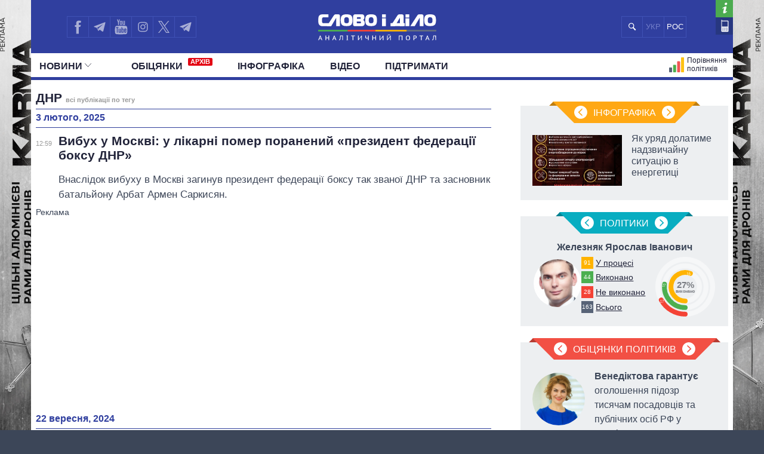

--- FILE ---
content_type: text/html; charset=UTF-8
request_url: https://www.slovoidilo.ua/tag/dnr
body_size: 21635
content:
<!DOCTYPE html>
<html lang="uk">
<head prefix="og: http://ogp.me/ns# fb: http://ogp.me/ns/fb# article: http://ogp.me/ns/article#">
    <title>ДНР — всі публікації по тегу » Слово і Діло</title>
    <meta charset="utf-8">
    <meta name="viewport" content="width=device-width,initial-scale=1.0">
    <meta name="language" content="uk">
            <link rel="alternate" href="https://ru.slovoidilo.ua/tag/dnr" hreflang="ru" />
        <meta name="description" content="Всі публікації з тегом ДНР. Свіжі новини та публікації. Аналітичний портал Слово і Діло – моніторинг обіцянок політиків та чиновників України">
    
    <meta property="article:author" content="https://www.facebook.com/slovoidilo.ua" />
    <meta property="og:site_name" content="Слово і Діло"/>
        <meta name="twitter:card" content="summary_large_image" />
    <meta name="twitter:site" content="@SLOVOiDILO" />
    <meta name="twitter:creator" content="@SLOVOiDILO" />
    <meta property="fb:app_id" content="1735195523441507" />

    <meta name="google-site-verification" content="gJgoeKLBrwWBbUZcVmG4Ev2I9RYpMr7QE_CPrwefAok" />
    <meta name="google-site-verification" content="SMjBD8tKUvaBiDDkObBE5w8MEF6Pp3Mc6K0EnHzrmGY" />
    <meta name="yandex-verification" content="8bb1ad72b1322eff" />

    
    <link rel="stylesheet" type="text/css" href="https://fonts.googleapis.com/css?family=PT+Sans+Narrow:400,700|PT+Sans:400,700|PT+Serif:400,700,400italic&subset=latin,cyrillic" /><link rel="stylesheet" type="text/css" href="//slovoidilo.ua/i/css/app-6df8fd06.css" /><link rel="stylesheet" type="text/css" href="//slovoidilo.ua/i/css/publications-list-f115520e.css" /><script type="text/javascript">/*<![CDATA[*/  window.googletag = window.googletag || {cmd: []};googletag.cmd.push(function() {googletag.defineSlot("/22864796643/np_sid/bottom-desktop", [[720, 250], [980, 250], [750, 250], [1000, 250], [1100, 250], [1110, 250], [1160, 250], [970, 250], [1160, 280], [728, 250], [760, 280], [990, 250]], "div-gpt-ad-1748352752773-0").addService(googletag.pubads());googletag.pubads().enableSingleRequest();googletag.pubads().collapseEmptyDivs();googletag.enableServices();});/*]]>*/</script>    <link rel="stylesheet" type="text/css" href="/i/css/fix-v12.css">
    <link rel="stylesheet" type="text/css" href="/i/css/hotfix.css">

    <!-- <link rel="preconnect" href="https://membrana-cdn.media/" crossorigin>
    <link rel="dns-prefetch" href="https://membrana-cdn.media/">
    <script async="async" src="https://securepubads.g.doubleclick.net/tag/js/gpt.js"></script>
    <script async="async" src="https://cdn.membrana.media/sid/ym.js"></script> -->
    <script async="async" src="https://securepubads.g.doubleclick.net/tag/js/gpt.js"></script>
    <script>
        let loaded = false;

        function loadAdsScripts() {
            if (loaded) return;
            loaded = true;
            const preconnect = document.createElement('link');
            preconnect.rel = 'preconnect';
            preconnect.href = 'https://membrana-cdn.media/';
            preconnect.crossOrigin = 'anonymous';
            document.head.appendChild(preconnect);

            const dnsPrefetch = document.createElement('link');
            dnsPrefetch.rel = 'dns-prefetch';
            dnsPrefetch.href = 'https://membrana-cdn.media/';
            document.head.appendChild(dnsPrefetch);

            // gpt.js
            // const gptScript = document.createElement('script');
            // gptScript.src = 'https://securepubads.g.doubleclick.net/tag/js/gpt.js';
            // gptScript.async = true;
            // document.head.appendChild(gptScript);

            // membrana.js
            const membranaScript = document.createElement('script');
            membranaScript.src = 'https://cdn.membrana.media/sid/ym.js';
            membranaScript.async = true;
            document.head.appendChild(membranaScript);
        }

        window.addEventListener('scroll', loadAdsScripts, { once: true });
        </script>
    <script>
        window.yieldMasterCmd = window.yieldMasterCmd || [];
        window.yieldMasterCmd.push(function() {
            window.yieldMaster.init({
                pageVersionAutodetect: true
            });
        });
    </script>

            <!-- <script src="https://cdn.gravitec.net/storage/31ba51d4d694d7f0f0ecc57a5e815aed/client.js" defer></script> -->
        <script>
        let gravitecLoaded = false;
        window.addEventListener('scroll', function () {
            if (gravitecLoaded) return;
            gravitecLoaded = true;

            const gravitecScript = document.createElement('script');
            gravitecScript.src = 'https://cdn.gravitec.net/storage/31ba51d4d694d7f0f0ecc57a5e815aed/client.js';
            gravitecScript.async = true;
            document.head.appendChild(gravitecScript);
        });
    </script>
        
    <!-- Google tag (gtag.js) -->
    <script async src="https://www.googletagmanager.com/gtag/js?id=G-3L8BETS0XT"></script>
    <script>
        window.dataLayer = window.dataLayer || [];
        function gtag(){dataLayer.push(arguments);}
        gtag('js', new Date());

        gtag('config', 'G-3L8BETS0XT');
    </script>

    
</head>

<body class="branding">
    <a href="https://drone-frames.com.ua/?utm_source=Slovoidilo.ua&utm_medium=%D0%B1%D1%80%D0%B5%D0%BD%D0%B4%D1%83%D0%B2%D0%B0%D0%BD%D0%BD%D1%8F&utm_campaign=KARMA+brand-new&utm_id=KARMA_sid" class='branding-link' target="blank"></a> 
    <div class="branding-main"> 
       <!-- <a class="branding-link-left" href="https://t.me/pics_maps" target="blank"></a> 
       <a class="branding-link-right" href="https://t.me/pics_maps" target="blank"></a> -->
       <a class="branding-link-left" href="https://drone-frames.com.ua/?utm_source=Slovoidilo.ua&utm_medium=%D0%B1%D1%80%D0%B5%D0%BD%D0%B4%D1%83%D0%B2%D0%B0%D0%BD%D0%BD%D1%8F&utm_campaign=KARMA+brand-new&utm_id=KARMA_sid" target="blank"></a> 
       <a class="branding-link-right" href="https://drone-frames.com.ua/?utm_source=Slovoidilo.ua&utm_medium=%D0%B1%D1%80%D0%B5%D0%BD%D0%B4%D1%83%D0%B2%D0%B0%D0%BD%D0%BD%D1%8F&utm_campaign=KARMA+brand-new&utm_id=KARMA_sid" target="blank"></a>
    </div>
    <style>
        .block-ad.has-iframe::before,
        .google-auto-placed::before,
        .nts-video-meta-wrapper::before,
        .content-banner::before{
            content: "Реклама";
            display: block;
            font-size: 14px;
            color: #3c4658;
            margin-bottom: 10px;
            font-weight: 400;
            text-align: left;
            position: absolute;
            top: 0;
        }
        .nts-video-meta-wrapper::before,
        .content-banner::before{
            top: -15px;
            left: 0;
        }
        .block-ad{
            padding-top: 25px;
            position: relative;
        }
        .branding-link{display:block;height:60px;position:fixed;top:0;left:0;right:0;bottom:0}
        .branding .main-footer .view-area{background-color:#3c4658;padding-top:1.8rem;margin-top:0}
        .branding .main-header{background:0 0!important}
        .branding .showcase-area{background:0 0}
        .branding .showcase-area .view-area{background:#2e363f url(/i/images/sc-f.png) 50% 50% repeat}
        .branding .view-area{padding-left:.5rem;padding-right:.5rem;overflow:hidden}
        .branding .main-header .top{margin-left:-.5rem;padding-right:1rem}
        .branding-main{height:100%;position:fixed;z-index:0;top:0;left:0;width:100%;background-repeat:no-repeat;background-position:center top}
        .branding-link-left{position:absolute;display:block;left:50%;top:0;width:500px;height:100%;background-size:contain;background-repeat:no-repeat;margin-left:-1050px;background-position:right top;background-image:url(/i/images/branding/drone-frames_500_left.webp?ver=1);width:720px;margin-left:-1280px}
        .branding-link-right{position:absolute;display:block;left:50%;top:0;width:500px;height:100%;background-size:contain;background-repeat:no-repeat;margin-left:-1050px;background-position:right top;margin-left:540px;background-position:left top;background-image:url(/i/images/branding/drone-frames_500_right.webp?ver=1);width:720px;margin-left: 560px;}
        .branding-link{display:none!important}
        
        @media screen and (max-width:1780px){
            .branding-link-left{background-image:url(/i/images/branding/drone-frames_465_left.webp?ver=1);margin-left:-1285px}
            .branding-link-right{background-image:url(/i/images/branding/drone-frames_465_right.webp?ver=1);margin-left:566px}
        }
        @media screen and (max-width:1750px){
            .branding-link-left{background-image:url(/i/images/branding/drone-frames_430_left.webp?ver=1);margin-left:-1294px}
            .branding-link-right{background-image:url(/i/images/branding/drone-frames_430_right.webp?ver=1);margin-left:566px}
        }
        @media screen and (max-width:1700px){
            .branding-link-left{background-image:url(/i/images/branding/drone-frames_395_left.webp?ver=1);margin-left:-1294px}
            .branding-link-right{background-image:url(/i/images/branding/drone-frames_395_right.webp?ver=1);margin-left:573px}
        }
        @media screen and (max-width:1640px){
            .branding-link-left{background-image:url(/i/images/branding/drone-frames_305_left.webp?ver=1);margin-left:-1308px}
            .branding-link-right{background-image:url(/i/images/branding/drone-frames_305_right.webp?ver=1);margin-left:588px}
        }
        @media screen and (max-width:1530px){
            .branding-link-left{margin-left:-1297px}
            .branding-link-right{margin-left:574px}
        }
        @media screen and (max-width:1510px){
            .branding-link-left{background-image:url(/i/images/branding/drone-frames_250_left.webp?ver=1);margin-left:-1308px}
            .branding-link-right{background-image:url(/i/images/branding/drone-frames_250_right.webp?ver=1);margin-left:588px}
        }
        @media screen and (max-width:1440px){
            .branding-link-left{background-image:url(/i/images/branding/drone-frames_195_left.webp?ver=1);margin-left:-1308px}
            .branding-link-right{background-image:url(/i/images/branding/drone-frames_195_right.webp?ver=1);margin-left:588px}
        }
        @media screen and (max-width:1370px){
            .branding-link-left{background-image:url(/i/images/branding/drone-frames_140_left.webp?ver=1);margin-left:-1300px}
            .branding-link-right{background-image:url(/i/images/branding/drone-frames_140_right.webp?ver=1);margin-left:578px}
        }
        @media screen and (max-width:1315px){
            .branding-link-left{margin-left:-1286px}
            .branding-link-right{margin-left:560px}
        }
        @media screen and (max-width: 1281px) and (min-width: 1219px){
            .branding-link-right{margin-left:555px;}
            .branding-link-left{margin-left:-1281px;}
        }
        @media screen and (max-width:1219px){
            .main-menu .pk-compare span{background:url(/i/images/pkicon1.svg) 0 50% no-repeat!important;padding-top:2px}
            .branding-link-left{background-image:url(/i/images/branding/drone-frames_250_left.webp?ver=1);margin-left:-1195px}
            .branding-link-right{background-image:url(/i/images/branding/drone-frames_250_right.webp?ver=1);margin-left:470px}
        }
        @media screen and (max-width:1190px){
            .branding-link-left{background-image:url(/i/images/branding/drone-frames_140_left.webp?ver=1);margin-left:-1208px}
            .branding-link-right{background-image:url(/i/images/branding/drone-frames_140_right.webp?ver=1);margin-left:488px}
        }
        @media screen and (max-width:1122px){
            .branding-link-right{margin-left:463px;}
            .branding-link-left{margin-left:-1187px;}
        }
        @media screen and (max-width:1095px){
            .branding-link-right{margin-left:453px;}
            .branding-link-left{margin-left:-1179px;}
        }
        @media screen and (max-width:987px){
            .branding-link-left{background-image:url(/i/images/branding/drone-frames_140_left.webp?ver=1);margin-left:-1068px}
            .branding-link-right{background-image:url(/i/images/branding/drone-frames_140_right.webp?ver=1);margin-left:348px}
        }
        @media screen and (max-width:768px){
            .branding-main{display:none}
            .main-footer{background-color:#3c4658}
            .branding .main-header{background:#303f9f!important}
            .branding{background:url(/i/images/branding/drone-frames_mob.webp?ver=2) repeat-x;padding-top:60px!important;background-position:top}
            .branding-link{display:block!important}
        }
        @media screen and (max-width:426px){
            .branding{background:url(/i/images/branding/drone-frames_500_left.webp?ver=1) repeat-x;/*padding-top:42px!important;*/background-position:top}
            .branding-link{height:42px}
        }
        @media screen and (min-width:29.375em) and (max-width:30.375em){.main-header .view-area{width:27.875rem}}@media screen and (max-width:9999em) and (min-width:76.25em){.main-header .top .search .search-button{background:#303f9f url(/i/images/search-mob.svg) 50% 50% no-repeat}}@media screen and (min-width:19.375em){.branding .main-footer .view-area{width:100%}}@media screen and (min-width:26.538em){.branding .main-footer .view-area{width:21.125rem}}@media screen and (min-width:29.375em){.branding .main-footer .view-area{width:27.6875rem}}@media screen and (min-width:34.875em){.branding .main-footer .view-area{width:33.375rem}}@media screen and (min-width:39.375em){.branding .main-footer .view-area{width:37.5rem}}@media screen and (min-width:41.0625em){.branding .main-footer .view-area{width:39.5rem}}@media screen and (min-width:47.5em){.branding .main-footer .view-area{width:42.5rem}}@media screen and (min-width:61.75em){.branding .main-footer .view-area{width:59.75rem}}@media screen and (max-width:9999em) and (min-width:76.25em){.branding .main-footer .view-area{width:72.5rem}}@media screen and (max-width:29.374em) and (min-width:25.25em){.branding .main-header .view-area{width:21.125rem}}@media screen and (max-width:25.24em) and (min-width:19.375em){.main-header .top .logo{right:6.3125rem}}.view-area{position:relative}.branding .main-footer{border-top:none}@media screen and (max-width:26.538em){.branding .view-area{padding-left:0;padding-right:0}.branding .main-header{background:#303f9f!important}}@media screen and (max-width:22.8124em){.branding .main-header{background:#303f9f!important}}@media screen and (min-width:25.25em){.main-header .top .logo a{margin:.459rem auto 0}}/*@media screen and (min-width:19.375em){.main-header .top .logo a{margin:.425rem auto 0}}*/@media screen and (min-width:19.375em){.main-header .top .logo{height:3.87rem}}@media screen and (min-width:19.375em){.sidebar-persons .items .item .info{margin-top:-.35rem;width:100%;text-align:center}}@media screen and (min-width:19.375em){.sidebar-infographics .items article .image.i-s{float:left;width:7.5rem;height:4.5rem;background-size:cover;background-position:50% 50%}}@media screen and (max-width:9999em) and (min-width:76.25em){.sidebar-infographics .items article .image.i-s{width:9.375rem;height:5.3125rem}}@media screen and (max-width:36em) and (min-width:19.375em){.main-header{background-color:#303f9f}}@media screen and (max-width:76.25em) and (min-width:37em){.main-header{background-color:#fff}}.menu-mobile{z-index: 9;}
        .desc-visible{display:block}.mob-visible{display:none}@media screen and (max-width:567px){.desc-visible{display:none}.mob-visible{display:block}}@media screen and (max-width:1219px){.p-compare.spec, .pk-compare span{word-spacing:-5px}} /*new*/ .main-header .p-news.social{display:none}@media screen and (max-width:1219px){.main-header .top .lang-switcher{display:flex;justify-content:center;align-items:center;position:absolute;top:.5625rem;right:9.5625rem;width:4.5625rem;height:2.3125rem;overflow:hidden}.main-header .top .lang-switcher li{height:2.3125rem;box-sizing:border-box;border:.0625rem solid #3f51b5;float:left;width:2.3125rem;display:flex;justify-content:center;align-items:center;color:#fff}.main-header .top .lang-switcher li span{color:#717dc8;font-size:small}.main-header .top .lang-switcher li a{color:#fff;text-decoration:none;font-size:small}}@media screen and (max-width:759px){.main-header .top .search+.social{display:none}.main-header .top .lang-switcher{right:.5625rem}.main-header .p-news.social{display:block}.main-header .p-news .social{display:flex;overflow:hidden; justify-content: center;height:2.25rem;margin:0 auto}.main-header .p-news .social li{display:block;float:left;width:2.05rem;height:2.05rem;margin-right:0;border-top:1px solid #b2b2b2;border-left:1px solid #b2b2b2;border-bottom:1px solid #b2b2b2}.main-header .p-news .social li a{width:2.125rem;height:2.125rem}.main-header .p-news .social li.fb a{background-image:url(/i/images/social-fb-mob.svg)}.main-header .p-news .social li.tw a{background-image:url(/i/images/social-tw-mob.svg)}.main-header .p-news .social li.yt a{background-image:url(/i/images/social-yt-mob.svg)}.main-header .p-news .social li.inst a{background-image:url(/i/images/insta-mob.svg)}.main-header .p-news .social li.tw{border-right:1px solid #b2b2b2}.main-header .p-news .social li.tel a{background-image:url(/i/images/telegram-mob.svg);background-size:contain;width:1.525rem;height:1.525rem;margin-left:3px;margin-top:4px}}.main-header .top .lang-switcher li a,.main-header .top .lang-switcher li span{font-size:small;display:flex;justify-content:center;align-items:center} /*new2*/ @media screen and (min-width:47.5em){.main-header .top .social{width:12.0625rem!important}}.main-header .social li.sound a{background-image:url(/i/images/soundcloud1.svg);background-size:75% 70%;border-right:.0625rem solid #3f51b5;background-repeat:no-repeat}@media screen and (max-width:1219px){.main-header .top .lang-switcher{right:12.5625rem!important}.main-header .top .social li.tw a{border-right:none!important}.main-header .top .social{width:auto!important}}@media screen and (max-width:987px){.main-header .top .lang-switcher{right:11.9rem!important}}@media screen and (max-width:759px){.main-header .top .lang-switcher{right:.5625rem!important}.main-header .p-news .social{height:2.5rem}.main-header .p-news .social li{width:2.4rem;height:2.4rem;border-right:1px solid #b2b2b2;margin-right:3px}.main-header .p-news .social li a{width:100%;height:inherit}.main-header .p-news .social li.sound a{background-image:url(/i/images/soundcloud.svg);background-size:80% 80%;margin-left:4px;margin-top:3px;border:none;background-repeat:no-repeat}} /*logo_n*/ @media screen and (max-width:9999em) and (min-width:76.25em){.main-header .top .logo{top:.5rem}}@media screen and (min-width:25.25em){.main-header .top .logo a{margin:.7rem auto 0}}@media screen and (min-width:19.375em){.main-header .top .logo a{margin:1.025rem auto 0}} 
        @media screen and (max-width:1024px){
            .branding{background:url(/i/images/branding/drone-frames_mob.webp?ver=2) repeat-x;padding-top:60px!important;background-position:top}
            .branding-link{display:block!important}
            .branding-main{display:none}
            .main-header .top .search+.social{display:none}.main-header .p-news.social{display:block}.lang-switcher{/*right:10px!important*/}.main-header .p-news .social{display:flex;overflow:hidden;justify-content:center;height:2.5rem;margin:0 auto}.main-header .p-news .social li{display:block;float:left;border-top:1px solid #b2b2b2;border-left:1px solid #b2b2b2;border-bottom:1px solid #b2b2b2;width:2.4rem;height:2.4rem;border-right:1px solid #b2b2b2;margin-right:3px}.main-header .p-news .social li a{width:100%;height:inherit}.main-header .p-news .social li.fb a{background-image:url(/i/images/social-fb-mob.svg)}.main-header .p-news .social li.tel a{background-image:url(/i/images/telegram-mob.svg);background-size:contain;width:1.525rem;height:1.525rem;margin-left:3px;margin-top:4px}.main-header .p-news .social li.yt a{background-image:url(/i/images/social-yt-mob.svg)}.main-header .p-news .social li.inst a{background-image:url(/i/images/insta-mob.svg)}.main-header .p-news .social li.tw a{background-image:url(/i/images/social-tw-mob.svg)}.main-header .p-news .social li.sound a{background-image:url(/i/images/soundcloud.svg);background-size:80% 80%;margin-left:4px;margin-top:3px;border:none;background-repeat:no-repeat} .branding .main-header{background:#303f9f!important}.main-header .top .lang-switcher{right:10px!important}} @media screen and (max-width: 364px){.main-footer .lang-switcher {display: flex;flex-direction: column;}}@media screen and (min-width: 19.375em){.page-view .publication .topic-related .headline {padding-top: 5px;}}
    </style>
    
    <div class="wrap">
        <div id="fb-root"></div>


<style>
    .vb a {
        background-image: url(/i/images/viber_mob.svg);
        background-size: 76%;
        background-repeat: no-repeat;
        background-position: center;
    }
    @media screen and (min-width: 47.5em){
        .main-header .top .social {
            width: 16rem!important;
        }
    }
    @media screen and (max-width: 1219px) and (min-width: 1024px){
    .main-header .top .lang-switcher {
        right: 16.5rem!important;
    }}
</style>


<header id="header" class="main-header">
    <div class="view-area">
        <div class="top">
            <div class="menu-mobile"></div>
            <div class="logo ">
                <a href="/">

                                            <img alt="Слово і Діло" src="//slovoidilo.ua/i/images/logo-white-s-uk-3.svg" />
                    
                </a>
            </div>
            <ul class="lang-switcher"><li class="uk current"><span>УКР</span></li><li class="ru"><a href="//ru.slovoidilo.ua/tag/dnr">РОС</a></li></ul>
            <form class="search" action="/poshuk" method="post">
                <div class="search-field" style="right: 10.9rem"><input type="text" name="query" placeholder="" /></div>
                <input class="search-button" type="submit" onclick="return false;" />
            </form>
            <ul class="social">
                <li class="fb"><a href="https://www.facebook.com/slovoidilo.ua" rel="nofollow, noreferrer" title="Facebook" target="_blank"></a></li>
                <li class="tw"><a style="background-image: url(/i/images/telegram.svg)" href="http://t.me/slovo_i_dilo" rel="nofollow, noreferrer" title="Telegram" target="_blank"></a></li>
                <li class="yt"><a href="https://www.youtube.com/user/SlovoiDilo?sub_confirmation=1" rel="nofollow, noreferrer" title="Youtube" target="_blank"></a></li>
                <li class="tw"><a style="background-image: url(/i/images/insta.svg); border-right: .0625rem solid #3f51b5" href="https://www.instagram.com/slovoidilo/" rel="nofollow, noreferrer" title="Instagram" target="_blank"></a></li>
                     
                <li class="tw"><a style="background-image: url(/i/images/xcom.svg); background-size: 55%; border-right: .0625rem solid #3f51b5" href="https://x.com/slovoidilo" rel="nofollow, noreferrer" title="Twitter" target="_blank"></a></li>
                <li class="tw"><a style="background-image: url(/i/images/telegram.svg); border-right: .0625rem solid #3f51b5" href="https://t.me/pics_maps" rel="nofollow, noreferrer" title="Telegram" target="_blank"></a></li>
            </ul>
            <ul class="info">
                <li class="about"><a href="/about" rel="nofollow" title="Про проект"></a></li>
                <li class="contacts"><a href="/kontakty" title="Контакти"></a></li>
            </ul>
        </div>
    </div>
    <nav class="main-nav main-area">
        <div class="view-area">
<style>
    .archive-label {
        display: inline-block!important;
        background-color: #e30613;
        color: #fff;
        font-size: 11px;
        font-weight: bold;
        padding: 1px 4px;
        margin-left: 5px;
        border-radius: 2px;
        vertical-align: super;
        line-height: 1;
        top: -3px;
    }

    @media screen and (min-width: 19.375em) { 
        .main-header .main-menu > li:nth-child(2) {
            padding-left: 25px
        }
    }
</style>

<div class="d-fin"></div>
<ul class="main-menu">
    <li class="ext ms-pub ">
        <span class="multi pub-ext">Новини<ins class="arr"></ins></span>
        <a class="dtop pub-ext" href="/publikacii">Новини<ins class="arr"></ins></a>
        <div class="submenu">
            <div class="group">
                <ul class="mm-sub m-pub-main">
                    <li class="p-stream ">
                        <a href="/publikacii">
                            <strong>Стрічка</strong>
                        </a>
                    </li>
                    <li class="p-news ">
                        <a href="/publikacii/novyny">Події</a>
                    </li>
                    <li class="p-articles ">
                        <a href="/publikacii/statti">Статті</a>
                    </li>
                    <li class="p-opinions ">
                        <a href="/publikacii/dumky">Думки</a>
                    </li>
                    <li class="p-reviews ">
                        <a href="/publikacii/ogljady">Огляди</a>
                    </li>
                    <li class="p-digests ">
                        <a href="/publikacii/dajdzhesty">Дайджести</a>
                    </li>
                </ul>
                <ul class="mm-sub next m-pub-thematics">
                    <li class="p-t18 ">
                        <a href="/publikacii/polityka">Політика</a>
                    </li>
                    <li class="p-t28 ">
                        <a href="/publikacii/ekonomika">Економіка</a>
                    </li>
                    <li class="p-t32 ">
                        <a href="/publikacii/suspilstvo">Суспільство</a>
                    </li>
                    <li class="p-t33 {pubs.t.33}">
                        <a href="/publikacii/svit">Світ</a>
                    </li>
                </ul>
            </div>
        </div>
    </li>
    <li class="">
        <a href="/obicjanky/vykonani">Обiцянки            <span class="archive-label">АРХІВ</span>
        </a>
    </li>
    <!--
    <li class="ext ms-prs ">
        <span class="multi prs-ext">Полiтики<ins class="arr"></ins></span>
        <a class="dtop prs-ext" href="/rejtyngy">Полiтики<ins class="arr"></ins></a>
        <div class="submenu">
            <div class="group">
                <ul class="mm-sub m-prs-main">
                    <li class="p-secretariat ">
                        <a href="/rejtyngy">Усі політики</a>
                    </li>
                    <li class="p-secretariat ">
                        <a href="/rejtyngy/prezydent-i-administracija">Президент і Офіс</a>
                    </li>
                    <li class="ext ms-prl p-parliament ">
                        <span class="multi prs-ext">Верховна Рада<ins class="arr"></ins></span>
                        <a class="dtop prs-ext" href="/rejtyngy/verhovna-rada">Верховна Рада<ins class="arr"></ins></a>
                    </li>
                    <li class="p-cabinet ">
                        <a href="/rejtyngy/kabinet-ministriv">Кабінет Міністрів</a>
                    </li>
                    <li class="p-governors ">
                        <a href="/rejtyngy/golovy-obladministracij">Голови обладміністрацій</a>
                    </li>
                    <li class="p-mayors ">
                        <a href="/rejtyngy/golovy-miskyh-rad">Мери міст</a>
                    </li>
                    <li class="p-holovy">
                        <a href="/rejtyngy/holovy-oblasnoyi-rady">Голови обласних рад</a>
                    </li>
                    <li class="p-persons-all ">
                        <a href="/persony/za-abetkoju">Всі персони</a>
                    </li>
                </ul>
                <ul class="mm-sub m-prl">
                    <li class="p-prl-members ">
                        <a href="/rejtyngy/verhovna-rada">Депутати</a>
                    </li>
                    <li class="p-prl-committees ">
                        <a href="/rejtyngy/verhovna-rada/komitety">Комітети</a>
                    </li>
                    <li class="p-prl-fractions ">
                        <a href="/rejtyngy/verhovna-rada/frakcii">Фракції</a>
                    </li>
                    <li class="p-prl-regions ">
                        <a href="/rejtyngy/verhovna-rada/karta-regioniv">Округи</a>
                    </li>
                </ul>
            </div>
        </div>
    </li>-->
    <li class="p-news ">
        <a href="/publikacii/infografika">Інфографіка</a>
    </li>
    <li class="p-news ">
        <a href="/publikacii/video">Відео</a>
    </li>
    
    <li class="p-news">
        <a href="/donate">Підтримати</a>
    </li>

    <li class="p-map-reg ">
        <a href="/rejtyngy/karta-regioniv"><span>Політики на карті</span></a>
    </li>
    <!--<li class="p-map-ato ">
        <a href="/karta-ato"><span>Карта АТО</span></a>
    </li>-->
    <!--<li class="p-map-reg-m ">
        <a href="/rejtyngy/karta-regioniv"><span>Політики на карті</span></a>
    </li>-->
    <li class="p-compare ">
        <a href="/persony/porivnjannja"><span>Порівняння політиків</span></a>
    </li>

    
    <!--<li class="p-compare spec">
        <a href="/publikacii/special"><span style="background: url(/i/images/special.svg) 0 50% no-repeat; text-transform: uppercase; padding-left: 35px;height: 30px;">Спец проєкти</span></a>
    </li>-->

    <li class="p-news  social">
        <ul class="social">
            <li class="fb"><a href="https://www.facebook.com/slovoidilo.ua" rel="nofollow, noreferrer" title="Facebook" target="_blank"></a></li>
            <li class="tel"><a href="http://t.me/slovo_i_dilo" rel="nofollow, noreferrer" title="Telegram" target="_blank"></a></li>
            <li class="yt"><a href="https://www.youtube.com/user/SlovoiDilo?sub_confirmation=1" rel="nofollow, noreferrer" title="Youtube" target="_blank"></a></li>
            <li class="inst"><a href="https://www.instagram.com/slovoidilo/" rel="nofollow, noreferrer" title="Instagram" target="_blank"></a></li>
            <li class="vb"><a href="https://tinyurl.com/slovoidilobot" rel="nofollow, noreferrer" title="Viber" target="_blank"></a></li>
            <li class="tw"><a style="background-image: url(/i/images/social-xcom-mob.svg); background-size: 60%; background-repeat: no-repeat; background-position: center;" href="https://twitter.com/slovoidilo" rel="nofollow, noreferrer" title="Twitter" target="_blank"></a></li>
            <li class="tel"><a href="https://t.me/pics_maps" rel="nofollow, noreferrer" title="Telegram" target="_blank"></a></li>
        </ul>
    </li>

    <li class="fin"></li>
</ul>
</div>
    </nav>
</header>
<style>
    .desc-hide {
        display:none;
    }
    @media (max-width: 768px) {
        .desc-hide {
            display:block;
        }
    }
</style>
<div class="container main-area">
    <div class="view-area">
        <section id="content"><section class="page-view">
    <section class="main-content">
    <section class="publications-list">
        <div class="ad ad-main-top"></div>
        <div class="headline"><h1>ДНР <span class="page">всі публікації по тегу</span></h1></div>
                                                                            
                            <div class="headline second"><h3>3 лютого, 2025</h3></div>
                                            
            <div class="item story first wg1">
                <time datetime="2025-02-03 12:59:37" title="3 лютого 2025, 12:59">12:59</time>
                <div class="story-heading">
                    <a href="/2025/02/03/novyna/svit/vybux-moskvi-likarni-pomer-poranenyj-prezydent-federacziyi-boksu-dnr">
                        <span class="title">
                                                        Вибух у Москві: у лікарні помер поранений «президент федерації боксу ДНР»                        </span>
                    </a>
                                        <p class="lead">Внаслідок вибуху в Москві загинув президент федерації боксу так званої ДНР та засновник батальйону Арбат Армен Саркисян.
</p>
                </div>
            </div>
                                    <!-- /22864796643/np_sid/bottom-desktop -->
                <div class="block-ad" style="min-height: 320px;">
                    <div id='div-gpt-ad-1748352752773-0' style='min-width: 720px; min-height: 320px;'>
                        <script>
                            googletag.cmd.push(function() { googletag.display('div-gpt-ad-1748352752773-0'); });
                        </script>
                    </div>
                </div>
                                                            
                            <div class="headline second"><h3>22 вересня, 2024</h3></div>
                                            
            <div class="item story first wg3">
                <time datetime="2024-09-22 19:12:44" title="22 вересня 2024, 19:12">19:12</time>
                <div class="story-heading">
                    <a href="/2024/09/22/novyna/polityka/mzs-ukrayiny-poperedylo-lukashenka-pro-naslidky-cherez-zustrich-vatazhkom-dnr">
                        <span class="title cut">
                                                        МЗС України попередило Лукашенка про наслідки через зустріч із ватажком «ДНР»                        </span>
                    </a>
                    <div class="thumbnail" style="background-image:url('//media.slovoidilo.ua/media/publications/21/206996/206996-1_small.jpg')"></div>                    <p class="lead">МЗС України заявляє, що зустріч Лукашенка з ватажком окупованої частини Донеччини Денисом Пушиліним матиме негативні наслідки для українсько-білоруських відносин.
</p>
                </div>
            </div>
                                                                    
                            <div class="headline second"><h3>29 травня, 2024</h3></div>
                                            
            <div class="item story first wg3">
                <time datetime="2024-05-29 20:17:30" title="29 травня 2024, 20:17">20:17</time>
                <div class="story-heading">
                    <a href="/2024/05/29/novyna/bezpeka/okupovanomu-doneczku-prolunav-potuzhnyj-vybux-nad-mistom-pidnyavsya-dym">
                        <span class="title cut">
                                                        В окупованому Донецьку пролунав потужний вибух, над містом піднявся дим                        </span>
                    </a>
                    <div class="thumbnail" style="background-image:url('//media.slovoidilo.ua/media/publications/21/200524/200524-1_small.jpg')"></div>                    <p class="lead">Пропагандистські канали країни-агресора повідомляють, що по місту нібито вдарили українські військові, внаслідок чого є постраждалі.
</p>
                </div>
            </div>
                                                                    
                            <div class="headline second"><h3>11 травня, 2024</h3></div>
                                            
            <div class="item story first wg3">
                <time datetime="2024-05-11 13:48:02" title="11 травня 2024, 13:48">13:48</time>
                <div class="story-heading">
                    <a href="/2024/05/11/novyna/bezpeka/doneczku-atakuvaly-restoran-rosiyany-svyatkuvaly-10-rokiv-proholoshennya-dnr">
                        <span class="title cut">
                                                        У Донецьку атакували ресторан, де росіяни святкували 10 років проголошення «ДНР»                        </span>
                    </a>
                    <div class="thumbnail" style="background-image:url('//media.slovoidilo.ua/media/publications/20/199506/199506-1_small.jpg')"></div>                    <p class="lead">В окупованому Донецьку стався приліт по ресторану, де російські бойовики святкували 10 років проголошення так званої ДНР.
</p>
                </div>
            </div>
                                                                    
                            <div class="headline second"><h3>14 березня, 2024</h3></div>
                                            
            <div class="item story first wg1">
                <time datetime="2024-03-14 17:39:11" title="14 березня 2024, 17:39">17:39</time>
                <div class="story-heading">
                    <a href="/2024/03/14/novyna/suspilstvo/zatrymuyut-shpyhunstvo-mariupoli-vijska-rf-zalyakuyut-lyudej-pered-vyboramy">
                        <span class="title">
                                                        Затримують за «шпигунство»: у Маріуполі війська рф залякують людей перед «виборами»                        </span>
                    </a>
                                        <p class="lead">У Маріуполі російські окупанти спеціально залякують людей та затримують на камери нібито за шпигунство.
</p>
                </div>
            </div>
                                    <!-- /22864796643/np_sid/bottom-desktop -->
                <div class="block-ad" style="min-height: 320px;">
                    <div id='div-gpt-ad-1748352752773-0' style='min-width: 720px; min-height: 320px;'>
                        <script>
                            googletag.cmd.push(function() { googletag.display('div-gpt-ad-1748352752773-0'); });
                        </script>
                    </div>
                </div>
                                                            
                            <div class="headline second"><h3>10 січня, 2024</h3></div>
                                            
            <div class="item story first wg1">
                <time datetime="2024-01-10 22:46:36" title="10 січня 2024, 22:46">22:46</time>
                <div class="story-heading">
                    <a href="/2024/01/10/novyna/svit/chexiyi-vynesly-vyrok-bojovyku-dnr-yakyj-voyuvav-donbasi">
                        <span class="title">
                                                        У Чехії винесли вирок бойовику «ДНР», який воював на Донбасі                        </span>
                    </a>
                                        <p class="lead">Громадянин Чехії в період із 2016 по 2020 рік убив щонайменше чотирьох українських військових, будучи снайпером на Донбасі.
</p>
                </div>
            </div>
                                                                    
                            <div class="headline second"><h3>26 листопада, 2023</h3></div>
                                            
            <div class="item story first wg2">
                <time datetime="2023-11-26 08:53:38" title="26 листопада 2023, 08:53">08:53</time>
                <div class="story-heading">
                    <a href="/2023/11/26/novyna/suspilstvo/rosiyany-zayavyly-pro-ataku-tes-dnr-ryad-okupovanyx-mist-zalyshylys-svitla">
                        <span class="title cut">
                                                        Росіяни заявили про атаку на ТЕС у «ДНР», ряд окупованих міст залишились без світла                        </span>
                    </a>
                    <div class="thumbnail" style="background-image:url('//media.slovoidilo.ua/media/publications/20/190544/190544-1_small.jpg')"></div>                    <p class="lead">У так званій ДНР частина міст сьогодні, 26 листопада, залишилися без світла через атаку на ТЕС.
</p>
                </div>
            </div>
                                                                    
                            <div class="headline second"><h3>21 листопада, 2023</h3></div>
                                            
            <div class="item story first wg3">
                <time datetime="2023-11-21 06:33:34" title="21 листопада 2023, 06:33">06:33</time>
                <div class="story-heading">
                    <a href="/2023/11/21/novyna/bezpeka/eksdeputata-donechchyny-vidpravyly-vyaznycyu-provedennya-psevdoreferendumu-2014-roczi">
                        <span class="title cut">
                                                        Ексдепутата Донеччини відправили у в'язницю за проведення псевдореферендуму в 2014 році                        </span>
                    </a>
                    <div class="thumbnail" style="background-image:url('//media.slovoidilo.ua/media/publications/20/190255/190255-1_small.jpg')"></div>                    <p class="lead">У травні 2014 року депутат Миронівської селищної ради Бахмутського району підтримав пропозицію провести псевдореферендум про визнання так званої державної самостійності ДНР.
</p>
                </div>
            </div>
                                                                    
                            <div class="headline second"><h3>6 листопада, 2023</h3></div>
                                            
            <div class="item story first wg1">
                <time datetime="2023-11-06 14:15:22" title="6 листопада 2023, 14:15">14:15</time>
                <div class="story-heading">
                    <a href="/2023/11/06/novyna/suspilstvo/derzhdumi-rf-proponuyut-rozdavaty-ukrayinski-zemli-vijskovym">
                        <span class="title">
                                                        У Держдумі рф пропонують роздавати українські землі військовим                        </span>
                    </a>
                                        <p class="lead">Депутат Держдуми рф запропонував видавати земельні ділянки російським солдатам у так званих ДНР, ЛНР, а також у Херсонській та Запорізькій областях.
</p>
                </div>
            </div>
                                                                    
                            <div class="headline second"><h3>18 вересня, 2023</h3></div>
                                            
            <div class="item story first wg3">
                <time datetime="2023-09-18 15:53:33" title="18 вересня 2023, 15:53">15:53</time>
                <div class="story-heading">
                    <a href="/2023/09/18/novyna/suspilstvo/doneczku-povidomyly-pro-prylit-administracziyu-pushylina">
                        <span class="title cut">
                                                        У Донецьку повідомили про «приліт» в адміністрацію Пушиліна                        </span>
                    </a>
                    <div class="thumbnail" style="background-image:url('//media.slovoidilo.ua/media/publications/19/186768/186768-1_small.jpg')"></div>                    <p class="lead">В окупованому Донецьку сьогодні вдень завдано удару по будівлі адміністрації так званого голови ДНР.
</p>
                </div>
            </div>
                                                                    
                            <div class="headline second"><h3>13 вересня, 2023</h3></div>
                                            
            <div class="item story first wg1">
                <time datetime="2023-09-13 10:31:48" title="13 вересня 2023, 10:31">10:31</time>
                <div class="story-heading">
                    <a href="/2023/09/13/novyna/suspilstvo/rosiyany-vyrishyly-skorotyty-kilkist-shaxt-ldnr-sim-raziv-ova">
                        <span class="title">
                                                        Росіяни вирішили скоротити кількість шахт у «Л/ДНР» у сім разів – ОВА                        </span>
                    </a>
                                        <p class="lead">Російські окупанти вирішили суттєво скоротити кількість вугледобувних підприємств у так званих ДНР та ЛНР.
</p>
                </div>
            </div>
                                                                    
                            <div class="headline second"><h3>12 вересня, 2023</h3></div>
                                            
            <div class="item story first wg2">
                <time datetime="2023-09-12 16:25:28" title="12 вересня 2023, 16:25">16:25</time>
                <div class="story-heading">
                    <a href="/2023/09/12/novyna/svit/sud-rosiyi-prodovzhyv-aresht-terorystu-hirkinu">
                        <span class="title cut">
                                                        Суд у росії продовжив арешт терористу Гіркіну                        </span>
                    </a>
                    <div class="thumbnail" style="background-image:url('//media.slovoidilo.ua/media/publications/19/186442/186442-1_small.jpg')"></div>                    <p class="lead">Міщанський районний суд Москви продовжив термін утримання під вартою ексбойовику так званої ДНР Ігорю Стрєлкову (Гіркіну) – він перебуватиме у СІЗО до 18 грудня.
</p>
                </div>
            </div>
                                                                    
                            <div class="headline second"><h3>11 вересня, 2023</h3></div>
                                            
            <div class="item story first wg1">
                <time datetime="2023-09-11 21:03:23" title="11 вересня 2023, 21:03">21:03</time>
                <div class="story-heading">
                    <a href="/2023/09/11/novyna/bezpeka/doneczku-rosijski-vijskovi-zbyly-smert-propahandysta-dnr-podrobyczi">
                        <span class="title">
                                                        У Донецьку російські військові збили на смерть пропагандиста «ДНР» – подробиці                        </span>
                    </a>
                                        <p class="lead">У центрі тимчасово окупованого Донецька загинув відомий пропагандист та бойовик так званої ДНР Геннадій Дубовий. Його задавили машиною російські військові.
</p>
                </div>
            </div>
                                                                    
                            <div class="headline second"><h3>31 серпня, 2023</h3></div>
                                            
            <div class="item story first wg1">
                <time datetime="2023-08-31 15:36:11" title="31 серпня 2023, 15:36">15:36</time>
                <div class="story-heading">
                    <a href="/2023/08/31/novyna/suspilstvo/rosiyany-rozpochaly-dostrokovi-vybory-okupovanyx-terytoriyax-czns">
                        <span class="title">
                                                        Росіяни розпочали «дострокові вибори» на окупованих територіях – ЦНС                        </span>
                    </a>
                                        <p class="lead">На захоплених частинах Донецької та Запорізької областей стартувало фейкове дострокове голосування.
</p>
                </div>
            </div>
                                                                    
                            <div class="headline second"><h3>29 серпня, 2023</h3></div>
                                            
            <div class="item story first wg3">
                <time datetime="2023-08-29 16:16:31" title="29 серпня 2023, 16:16">16:16</time>
                <div class="story-heading">
                    <a href="/2023/08/29/novyna/suspilstvo/rosijskyj-sud-vidmovyvsya-vypustyty-terorysta-hirkina-sizo">
                        <span class="title cut">
                                                        Російський суд відмовився випустити терориста Гіркіна з СІЗО                        </span>
                    </a>
                    <div class="thumbnail" style="background-image:url('//media.slovoidilo.ua/media/publications/19/185670/185670-1_small.jpg')"></div>                    <p class="lead">В росії суд залишив під вартою терориста Ігоря Гіркіна (Стрєлкова) та визнав його арешт законним.
</p>
                </div>
            </div>
                                                                    
                            <div class="headline second"><h3>25 серпня, 2023</h3></div>
                                            
            <div class="item story first wg3">
                <time datetime="2023-08-25 18:35:40" title="25 серпня 2023, 18:35">18:35</time>
                <div class="story-heading">
                    <a href="/2023/08/25/infografika/suspilstvo/zajvi-svidky-ta-plyamy-reputacziyi-xto-buv-likvidovanyj-putinskym-rezhymom">
                        <span class="title cut">
                                                        Зайві свідки та плями на репутації: хто був ліквідований путінським режимом                        </span>
                    </a>
                    <div class="thumbnail" style="background-image:url('//media.slovoidilo.ua/media/publications/19/185474/185474-1_small.jpg')"></div>                    <p class="lead">Загибель Пригожина і Уткіна продовжує ланцюжок тих, від кого свого часу позбавлявся кремль з певних причин. У цьому ж списку – розстріли, ДТП та нібито отруєння. Поіменний перелік – на інфографіці.
</p>
                </div>
            </div>
                                                                    
                            <div class="headline second"><h3>21 липня, 2023</h3></div>
                                            
            <div class="item story first wg3">
                <time datetime="2023-07-21 18:58:01" title="21 липня 2023, 18:58">18:58</time>
                <div class="story-heading">
                    <a href="/2023/07/21/infografika/suspilstvo/kolyshnij-fsbshnyk-teroryst-z-bloher-vidomo-pro-zatrymanoho-rosiyi-hirkina">
                        <span class="title cut">
                                                        Колишній ФСБшник, терорист, Z-блогер: що відомо про затриманого у росії Гіркіна                        </span>
                    </a>
                    <div class="thumbnail" style="background-image:url('//media.slovoidilo.ua/media/publications/19/183602/183602-1_small.jpg')"></div>                    <p class="lead">Терориста Ігоря Гіркіна-Стрєлкова затримали у росії за екстремізм. Що про нього відомо та які злочини він скоїв – на інфографіці.
</p>
                </div>
            </div>
                                                                    
                            <div class="headline second"><h3>8 липня, 2023</h3></div>
                                            
            <div class="item story first wg1">
                <time datetime="2023-07-08 12:06:56" title="8 липня 2023, 12:06">12:06</time>
                <div class="story-heading">
                    <a href="/2023/07/08/novyna/bezpeka/sbu-zatrymala-rozvidnyka-bojovykiv-dnr-yakyj-perexovuvavsya-vinnyczi">
                        <span class="title">
                                                        СБУ затримала розвідника бойовиків «ДНР», який переховувався у Вінниці                        </span>
                    </a>
                                        <p class="lead">Він брав активну участь у захопленні адміністративних будівель та ключових об’єктів критичної інфраструктури міста Горлівка.
</p>
                </div>
            </div>
                                                                    
                            <div class="headline second"><h3>26 квітня, 2023</h3></div>
                                            
            <div class="item story first wg1">
                <time datetime="2023-04-26 16:41:39" title="26 квітня 2023, 16:41">16:41</time>
                <div class="story-heading">
                    <a href="/2023/04/26/novyna/bezpeka/doneczki-terorysty-zasudyly-ukrayinskoho-vijskovopolonenoho-22-roky-uvyaznennya">
                        <span class="title">
                                                        Донецькі терористи «засудили» українського військовополоненого на 22 роки увʼязнення                        </span>
                    </a>
                                        <p class="lead">Військовослужбовця визнали «винним» нібито у вбивстві мирного мешканця під час боїв за Маріуполь в березні минулого року.
</p>
                </div>
            </div>
                                                                    
                            <div class="headline second"><h3>20 квітня, 2023</h3></div>
                                            
            <div class="item story first wg1">
                <time datetime="2023-04-20 13:42:41" title="20 квітня 2023, 13:42">13:42</time>
                <div class="story-heading">
                    <a href="/2023/04/20/novyna/bezpeka/zatrymaly-posadovycyu-mvs-dnr-yaka-vtekla-kyyeva-yak-pereselenka">
                        <span class="title">
                                                        Затримали «посадовицю мвс днр», яка втекла до Києва як переселенка                        </span>
                    </a>
                                        <p class="lead">На початку повномасштабного вторгнення жінка переїхала до Києва як переселенка зі сходу України. Вона оселилася в орендованій квартирі та почала оформлювати документи для виїзду за кордон.
</p>
                </div>
            </div>
                <div class="pagenavi">
    
    
            <span class="active">1</span>
                <a href="/tag/dnr/storinka-2">2</a>
        
        <span class="expand">...</span>
    <a class="prevpage" href="/tag/dnr/storinka-11">11</a>
    
        <a class="nextpage" href="/tag/dnr/storinka-2" title="Вперед">→</a>
    </div>
        <div class="ad ad-main-bottom"></div>
    </section>

    <section class="nosidebar">
        <div class="block-second">
            <section id="sb-ratings" class="sidebar-block sidebar-ratings"><div class="tile ap"><div class="home"></div><a href="/rejtyngy/prezydent-i-administracija/za-vidpovidalnistju"><div class="icon"></div><span class="tip">Рівень відповідальності</span><span class="title">Президента і Адміністрації</span></a></div><div class="tile vr"><div class="home"></div><a href="/rejtyngy/verhovna-rada/za-vidpovidalnistju"><div class="icon"></div><span class="tip">Рівень відповідальності</span><span class="title">Верховної Ради</span></a></div><div class="tile cm"><div class="home"></div><a href="/rejtyngy/kabinet-ministriv/za-vidpovidalnistju"><div class="icon"></div><span class="tip">Рівень відповідальності</span><span class="title">Кабінету міністрів</span></a></div><div class="tile rs"><div class="home"></div><a href="/rejtyngy/golovy-obladministracij/za-vidpovidalnistju"><div class="icon"></div><span class="tip">Рівень відповідальності</span><span class="title">Голів ОДА</span></a></div><div class="tile ls"><div class="home"></div><a href="/rejtyngy/golovy-miskyh-rad/za-vidpovidalnistju"><div class="icon"></div><span class="tip">Рівень відповідальності</span><span class="title">Мерів міст</span></a></div></section>        </div>

        <div class="block-second">
            <section id="sb-columns" class="sidebar-block sidebar-slider sidebar-columns"><div class="headline"><div class="stack"><span>Авторські колонки</span><div id="sb-columns-next" class="next"></div><div id="sb-columns-prev" class="prev"></div><div class="sh-l"></div><div class="sh-r"></div></div></div><div class="items-container"><ul class="items"><li><article class="n-column"><a href="/2026/01/13/kolonka/denys-popovych/suspilstvo/boyi-sxodi-ta-pivdni-choho-chekaty-fronti-nastupni-tyzhni"><div class="image-container"><div class="image i-s" style="background-image:url('//media.slovoidilo.ua/media/publications/24/230551/230551-1_normal.jpg')"> </div></div><div class="headline"><div class="ic ic-column-uk"></div><div class="label"><time class="published-at" datetime="2026-01-13T16:31:49+02:00" title="13 січня 2026, 16:31">13 січня</time></div><h4 class="tlh cs-3 cw-2 cg-3">Бої на сході та на півдні: чого чекати на фронті у наступні тижні</h4><p class="lead cs-2">Російська цьогоріч армія ставитиме собі за мету захоплення Донеччини та наступ в бік Запоріжжя.
</p></div></a><div class="author"><div class="avatar"><div class="image" style="background-image:url('//media.slovoidilo.ua/media/cache/person_thumb/uploads/persons/origin/60/6031-popovich-denis_origin.png')"> </div></div><span class="name">Денис Попович</span><span class="position">журналіст</span></div></article></li><li><article class="n-column"><a href="/2026/01/09/kolonka/denys-popovych/suspilstvo/oryeshnik-stil-rosiya-namahayetsya-dovesty-ukrayini-ta-zaxodu"><div class="image-container"><div class="image i-s" style="background-image:url('//media.slovoidilo.ua/media/publications/24/230374/230374-1_normal.jpg')"> </div></div><div class="headline"><div class="ic ic-column-uk"></div><div class="label"><time class="published-at" datetime="2026-01-09T13:33:26+02:00" title="9 січня 2026, 13:33">9 січня</time></div><h4 class="tlh cs-3 cw-3 cg-3">«Орєшнік» на стіл: що росія намагається довести Україні та Заходу</h4><p class="lead cs-2">Росія запустила «Орєшнік» по Україні з метою шантажа Заходу та досягнення миру на власних умовах.
</p></div></a><div class="author"><div class="avatar"><div class="image" style="background-image:url('//media.slovoidilo.ua/media/cache/person_thumb/uploads/persons/origin/60/6031-popovich-denis_origin.png')"> </div></div><span class="name">Денис Попович</span><span class="position">журналіст</span></div></article></li><li><article class="n-column"><a href="/2026/01/12/kolonka/aleksandr-radchuk/polityka/ostanni-dni-rezhymu-ayatol-chy-zminyat-masovi-protesty-irani-xid-istoriyi"><div class="image-container"><div class="image i-s" style="background-image:url('//media.slovoidilo.ua/media/publications/24/230495/novyj-fleshmob-iranskyx-zhinok-nabyraye-obertiv_normal.jpg')"> </div></div><div class="headline"><div class="ic ic-column-uk"></div><div class="label"><time class="published-at" datetime="2026-01-12T17:13:54+02:00" title="12 січня 2026, 17:13">12 січня</time></div><h4 class="tlh cs-4 cw-2 cg-4">Останні дні режиму аятол: чи змінять масові протести в Ірані хід історії?</h4><p class="lead cs-4">Протести в Ірані посилюються, і режим аятол може опинитися на межі падіння. Пояснюємо сценарії розвитку подій, роль США та наслідки для росії й України — про це читайте у колонці Олександра Радчука.
</p></div></a><div class="author"><div class="avatar"><div class="image" style="background-image:url('//media.slovoidilo.ua/media/cache/person_thumb/uploads/persons/origin/58/5883-radchuk-aleksandr-viktorovich_origin.png')"> </div></div><span class="name">Олександр Радчук</span><span class="position">політолог</span></div></article></li><li><article class="n-column"><a href="/2026/01/15/kolonka/denys-popovych/polityka/korol-cyfrovyx-system-robytyme-fedorov-posadi-ministra-oborony"><div class="image-container"><div class="image i-s" style="background-image:url('//media.slovoidilo.ua/media/publications/24/230660/230660-1_normal.jpg')"> </div></div><div class="headline"><div class="ic ic-column-uk"></div><div class="label"><time class="published-at" datetime="2026-01-15T18:35:17+02:00" title="15 січня 2026, 18:35">15 січня</time></div><h4 class="tlh cs-4 cw-2 cg-4">Король цифрових систем: що робитиме Федоров на посаді міністра оборони</h4><p class="lead cs-2">Михайло Федоров готує інновації, але йому буде важко діяти без підтримки керівництва держави.
</p></div></a><div class="author"><div class="avatar"><div class="image" style="background-image:url('//media.slovoidilo.ua/media/cache/person_thumb/uploads/persons/origin/60/6031-popovich-denis_origin.png')"> </div></div><span class="name">Денис Попович</span><span class="position">журналіст</span></div></article></li><li><article class="n-column"><a href="/2026/01/08/kolonka/denys-popovych/polityka/tankerna-vijna-ssha-pochaly-polyuvannya-rosijskyj-tinovyj-flot"><div class="image-container"><div class="image i-s" style="background-image:url('//media.slovoidilo.ua/media/publications/24/230328/230328-1_normal.jpg')"> </div></div><div class="headline"><div class="ic ic-column-uk"></div><div class="label"><time class="published-at" datetime="2026-01-08T16:38:55+02:00" title="8 січня 2026, 16:38">8 січня</time></div><h4 class="tlh cs-3 cw-3 cg-3">«Танкерна війна»: США почали полювання на російський тіньовий флот</h4><p class="lead cs-4">Зухвалим захопленням суден Marinera та Sophia США дали зрозуміти, що мають намір і далі переслідувати російські тіньові танкери, які перевозять підсанкційну нафту. Такий розвиток подій є вигідним для України.
</p></div></a><div class="author"><div class="avatar"><div class="image" style="background-image:url('//media.slovoidilo.ua/media/cache/person_thumb/uploads/persons/origin/60/6031-popovich-denis_origin.png')"> </div></div><span class="name">Денис Попович</span><span class="position">журналіст</span></div></article></li><li><article class="n-column"><a href="/2024/10/28/kolonka/denys-popovych/bezpeka/vijna-ukrayiny-kndr-terytoriyi-rosiyi-chomu-same-zaraz"><div class="image-container"><div class="image i-s" style="background-image:url('//media.slovoidilo.ua/media/publications/21/208910/208910-1_normal.jpg')"> </div></div><div class="headline"><div class="ic ic-column-uk"></div><div class="label"><time class="published-at" datetime="2024-10-28T15:50:01+02:00" title="28 жовтня 2024, 15:50">28 жовтня 2024</time></div><h4 class="tlh cs-3 cw-2 cg-3">Війна України з КНДР на території росії: чому саме зараз</h4><p class="lead cs-4">Участь армії КНДР у російсько-українській війні обговорюється останні кілька тижнів. З точки зору Москви формальний привід для такої участі існує – присутність ЗСУ у Курській області.
</p></div></a><div class="author"><div class="avatar"><div class="image" style="background-image:url('//media.slovoidilo.ua/media/cache/person_thumb/uploads/persons/origin/60/6031-popovich-denis_origin.png')"> </div></div><span class="name">Денис Попович</span><span class="position">журналіст</span></div></article></li></ul></div></section>        </div>

        <div class="block-second">
            <section id="sb-opinions" class="sidebar-block sidebar-slider sidebar-opinions"><div class="headline"><div class="stack"><a href="//www.slovoidilo.ua/publikacii/dumky">Думки</a><div id="sb-opinions-next" class="next"></div><div id="sb-opinions-prev" class="prev"></div><div class="sh-l"></div><div class="sh-r"></div></div></div><div class="items-container"><ul class="items"><li><article class="n-opinion"><div class="author"><div class="avatar"><div class="image" style="background-image:url('//media.slovoidilo.ua/media/cache/person_thumb/uploads/persons/origin/11/11626-dubov-gennadij_origin.png')"> </div></div><span class="name">Геннадій Дубов</span><span class="position">кандидат юридичних наук</span></div><a href="/2023/03/17/pogljad/pravo/order-aresht-putina-stane-podarunkom-rosijskoyi-propahandy"><div class="image-container"><div class="image i-s" style="background-image:url('//media.slovoidilo.ua/media/publications/18/176615/ilyustratyvne-foto_normal.jpg')"> </div></div><div class="headline"><div class="ic ic-opinion-uk"></div><div class="label"><time class="published-at" datetime="2023-03-17T21:26:01+02:00" title="17 березня 2023, 21:26">17 березня 2023</time></div><h4 class="tlh cs-3 cw-3 cg-3">Ордер на арешт путіна – подарунок для пропаганди рф</h4><p class="lead cs-2">На юридичні наслідки ордера МКС очікувати не варто, а от російська пропаганда обов'язково використає цей інфопривід
</p></div></a></article></li><li><article class="n-opinion"><div class="author"><div class="avatar"><div class="image" style="background-image:url('//media.slovoidilo.ua/media/cache/person_thumb/uploads/persons/origin/58/5850-leonov-oleksandr-valentinovich_origin.png')"> </div></div><span class="name">Олександр Леонов</span><span class="position">політолог</span></div><a href="/2022/10/14/pogljad/pravo/rezolyucziya-parye-pro-terorystychnyj-rezhym-rf-ta-trybunal-chomu-ce-rekomendaczijnyj-krok"><div class="image-container"><div class="image i-s" style="background-image:url('//media.slovoidilo.ua/media/publications/17/167087/ilyustratyvne-foto_normal.jpg')"> </div></div><div class="headline"><div class="ic ic-opinion-uk"></div><div class="label"><time class="published-at" datetime="2022-10-14T12:46:02+03:00" title="14 жовтня 2022, 12:46">14 жовтня 2022</time></div><h4 class="tlh cs-3 cw-4 cg-4">Резолюція ПАРЄ щодо режиму рф – рекомендаційний крок</h4><p class="lead cs-2">Попри те, що резолюція не обов'язкова до виконання, з політичної точки зору – це дуже важливий крок
</p></div></a></article></li><li><article class="n-opinion"><div class="author"><div class="avatar"><div class="image" style="background-image:url('//media.slovoidilo.ua/media/cache/person_thumb/uploads/persons/origin/60/6031-popovich-denis_origin.png')"> </div></div><span class="name">Денис Попович</span><span class="position">журналіст</span></div><a href="/2023/04/11/pogljad/bezpeka/yaderna-zbroya-rf-bilorusi-ukrayiny-nichoho-ne-zminyuye-ekspert"><div class="image-container"><div class="image i-s" style="background-image:url('//media.slovoidilo.ua/media/publications/18/178002/ilyustratyvne-foto_normal.jpg')"> </div></div><div class="headline"><div class="ic ic-opinion-uk"></div><div class="label"><time class="published-at" datetime="2023-04-11T16:36:01+03:00" title="11 квітня 2023, 16:36">11 квітня 2023</time></div><h4 class="tlh cs-3 cw-2 cg-3">Російська ЯЗ в Білорусі нічого не змінює для НАТО та України</h4><p class="lead cs-3">Розміщення ядерної зброї росії на території Білорусі вдарить тільки по Мінську, для України та НАТО абсолютно нічого не зміниться
</p></div></a></article></li><li><article class="n-opinion"><div class="author"><div class="avatar"><div class="image" style="background-image:url('//media.slovoidilo.ua/media/cache/person_thumb/uploads/persons/origin/60/6084-dikij-evgenij_origin.png')"> </div></div><span class="name">Євген Дикий</span><span class="position">експерт Міжнародного інституту демократій</span></div><a href="/2023/04/11/pogljad/bezpeka/zayavoyu-pro-rozmishhennya-yadernoyi-zbroyi-bilorusi-putin-mih-kynuty-kytaj-ekspert"><div class="image-container"><div class="image i-s" style="background-image:url('//media.slovoidilo.ua/media/publications/18/178003/ilyustratyvne-foto_normal.jpg')"> </div></div><div class="headline"><div class="ic ic-opinion-uk"></div><div class="label"><time class="published-at" datetime="2023-04-11T20:16:01+03:00" title="11 квітня 2023, 20:16">11 квітня 2023</time></div><h4 class="tlh cs-4 cw-3 cg-4">Заявою про розміщення ядерної зброї в Білорусі путін міг «кинути» Китай – експерт</h4><p class="lead cs-2">Білорусь тепер стає можливою мішенню ядерного удару НАТО, якщо путін вирішить піти ва-банк і почати ядерну війну
</p></div></a></article></li><li><article class="n-opinion"><div class="author"><div class="avatar"><div class="image" style="background-image:url('//media.slovoidilo.ua/media/cache/person_thumb/uploads/persons/origin/56/5620-dyachenko-sergej-_origin.png')"> </div></div><span class="name">Сергій Дяченко</span><span class="position">енергетичний експерт</span></div><a href="/2022/10/13/pogljad/suspilstvo/ataka-rf-po-enerhostrukturi-ukrayiny-chomu-ukrayini-potribna-decentralizacziya-teplopostachannya"><div class="image-container"><div class="image i-s" style="background-image:url('//media.slovoidilo.ua/media/publications/17/167006/ilyustratyvne-foto_normal.jpg')"> </div></div><div class="headline"><div class="ic ic-opinion-uk"></div><div class="label"><time class="published-at" datetime="2022-10-13T10:30:01+03:00" title="13 жовтня 2022, 10:30">13 жовтня 2022</time></div><h4 class="tlh cs-2 cw-4 cg-4">Україна потребує децентралізації теплопостачання</h4><p class="lead cs-3">Децентралізація теплового постачання дозволить уникнути ситуації, при якому виведення з ладу ТЕЦ залишає без опалення ціле місто
</p></div></a></article></li><li><article class="n-opinion"><div class="author"><div class="avatar"><div class="image" style="background-image:url('//media.slovoidilo.ua/media/cache/person_thumb/uploads/persons/origin/56/5617-yakubin-aleksej-leonidovich_origin.png')"> </div></div><span class="name">Олексій Якубін</span><span class="position">політолог</span></div><a href="/2022/10/04/pogljad/polityka/chlenstvo-nato-aneksovani-terytoriyi-ne-zavadyat-ukrayini-vstupyty-alyansu"><div class="image-container"><div class="image i-s" style="background-image:url('//media.slovoidilo.ua/media/publications/17/166477/ilyustratyvne-foto_normal.jpg')"> </div></div><div class="headline"><div class="ic ic-opinion-uk"></div><div class="label"><time class="published-at" datetime="2022-10-04T18:44:00+03:00" title="4 жовтня 2022, 18:44">4 жовтня 2022</time></div><h4 class="tlh cs-3 cw-3 cg-3">Анексовані рф землі не завадять Україні увійти до НАТО</h4><p class="lead cs-3">Може виникнути питання, що робити з анексованими територіями й це може стати формальним приводом для спроби відмовити Україні
</p></div></a></article></li></ul></div></section>        </div>
    </section>

    </section>
    <section class="sidebar">
        <div class="ad ad-right-top">
                    </div>

        <div class="block-second">
            <section id="sb-infographics" class="sidebar-block sidebar-slider sidebar-infographics"><div class="headline"><div class="stack"><a href="//www.slovoidilo.ua/publikacii/infografika">Інфографіка</a><div id="sb-infographics-next" class="next"></div><div id="sb-infographics-prev" class="prev"></div><div class="sh-l"></div><div class="sh-r"></div></div></div><div class="items-container"><ul class="items"><li><article><a href="/2026/01/15/infografika/suspilstvo/shtab-kyyevi-ta-poslablennya-komendantskoyi-yak-vlada-dolaye-naslidky-udaru-po-enerhetyczi"><div class="image-container"><div class="image i-s" style="background-image:url('//media.slovoidilo.ua/media/publications/24/230662/230662-1_normal.jpg')"> </div></div><div class="headline"><div class="ic ic-ig"></div><div class="label"><time class="published-at" datetime="2026-01-15T19:09:14+02:00" title="15 січня 2026, 19:09">15 січня</time></div><h4 class="tlh cs-3 cw-3 cg-3">Як уряд долатиме надзвичайну ситуацію в енергетиці</h4></div></a></article></li><li><article><a href="/2026/01/14/infografika/polityka/pivtora-misyacya-roku-prohnozy-shhodo-tryvalosti-vijny-2026-roczi"><div class="image-container"><div class="image i-s" style="background-image:url('//media.slovoidilo.ua/media/publications/24/230607/230607-1_normal.jpg')"> </div></div><div class="headline"><div class="ic ic-ig"></div><div class="label"><time class="published-at" datetime="2026-01-14T18:37:33+02:00" title="14 січня 2026, 18:37">14 січня</time></div><h4 class="tlh cs-4 cw-3 cg-4">Від півтора місяця до року: прогнози щодо тривалості війни у 2026 році</h4></div></a></article></li><li><article><a href="/2026/01/14/infografika/suspilstvo/yakyj-vijskovyj-potenczial-mayut-krayiny-yakym-pohrozhuye-tramp"><div class="image-container"><div class="image i-s" style="background-image:url('//media.slovoidilo.ua/media/publications/24/230598/230598-1_normal.jpg')"> </div></div><div class="headline"><div class="ic ic-ig"></div><div class="label"><time class="published-at" datetime="2026-01-14T16:32:31+02:00" title="14 січня 2026, 16:32">14 січня</time></div><h4 class="tlh cs-3 cw-3 cg-3">Який військовий потенціал мають країни, яким погрожує Трамп</h4></div></a></article></li><li><article><a href="/2026/01/16/infografika/suspilstvo/yakyx-krayinax-svitu-zaboroneno-vykorystovuvaty-tvaryn-cyrku"><div class="image-container"><div class="image i-s" style="background-image:url('//media.slovoidilo.ua/media/publications/24/230710/230710-1_normal.jpg')"> </div></div><div class="headline"><div class="ic ic-ig"></div><div class="label"><time class="published-at" datetime="2026-01-16T18:37:57+02:00" title="16 січня 2026, 18:37">16 січня</time></div><h4 class="tlh cs-3 cw-4 cg-4">У яких країнах світу заборонено використовувати тварин у цирку</h4></div></a></article></li><li><article><a href="/2026/01/15/infografika/suspilstvo/yakyx-krayinax-svitu-najbilshe-korystuvachiv-internetu"><div class="image-container"><div class="image i-s" style="background-image:url('//media.slovoidilo.ua/media/publications/24/230654/230654-1_normal.jpg')"> </div></div><div class="headline"><div class="ic ic-ig"></div><div class="label"><time class="published-at" datetime="2026-01-15T17:08:40+02:00" title="15 січня 2026, 17:08">15 січня</time></div><h4 class="tlh cs-3 cw-3 cg-3">У яких країнах світу найбільше користувачів інтернету</h4></div></a></article></li><li><article><a href="/2026/01/16/infografika/finansy/yaki-podatky-splachuyut-fopy-zminyuye-vymoha-shhodo-pdv"><div class="image-container"><div class="image i-s" style="background-image:url('//media.slovoidilo.ua/media/publications/24/230702/230702-1_normal.jpg')"> </div></div><div class="headline"><div class="ic ic-ig"></div><div class="label"><time class="published-at" datetime="2026-01-16T16:21:07+02:00" title="16 січня 2026, 16:21">16 січня</time></div><h4 class="tlh cs-3 cw-2 cg-3">Які податки сплачують ФОПи і що змінює вимога щодо ПДВ</h4></div></a></article></li></ul></div></section>        </div>
        <style>
            #sb-infographics .items-container .items{
                display: flex;
            }
        </style>

        <div class="block-second">
                    </div>

        <div class="block-second">
            <section id="sb-persons" class="sidebar-block sidebar-slider sidebar-persons"><div class="headline"><div class="stack"><a href="//www.slovoidilo.ua/persony/za-abetkoju">Полiтики</a><div id="sb-persons-next" class="next"></div><div id="sb-persons-prev" class="prev"></div><div class="sh-l"></div><div class="sh-r"></div></div></div><div class="items-container"><ul class="items"><li><div class="item"><div class="info"><a href="/persony/zhelezniak-yaroslav-ivanovych">Железняк Ярослав Іванович</a></div><div class="image" style="background-image:url('//media.slovoidilo.ua/media/cache/person_thumb/uploads/persons/origin/73/7304-zheleznyak-yaroslav-ivanovich_origin.png')"></div><div class="rates"><div class="promises-amount"><div><div><a href="/persony/zhelezniak-yaroslav-ivanovych/obicjanky/u-procesi"><span class="performed">91</span></a><a class="label" href="/persony/zhelezniak-yaroslav-ivanovych/obicjanky/u-procesi">У процесі</a></div><div><a href="/persony/zhelezniak-yaroslav-ivanovych/obicjanky/vykonani"><span class="succeed">44</span></a><a class="label" href="/persony/zhelezniak-yaroslav-ivanovych/obicjanky/vykonani">Виконано</a></div><div><a href="/persony/zhelezniak-yaroslav-ivanovych/obicjanky/nevykonani"><span class="failed">28</span></a><a class="label" href="/persony/zhelezniak-yaroslav-ivanovych/obicjanky/nevykonani">Не виконано</a></div><div><a href="/persony/zhelezniak-yaroslav-ivanovych/obicjanky"><span class="all">163</span></a><a class="label" href="/persony/zhelezniak-yaroslav-ivanovych/obicjanky">Всього</a></div></div></div><div class="promises-diagram"><div><div class="diagram"><div class="block-pie" id="personPieBlock7304"></div><script>var dataPersonPieBlock7304=[{name:"failed",color:"#f34f53",y:17,url:"/persony/zhelezniak-yaroslav-ivanovych/obicjanky/nevykonani"},{name:"succeed",color:"#0abc5e",y:27,url:"/persony/zhelezniak-yaroslav-ivanovych/obicjanky/vykonani"},{name:"performed",color:"#ffb000",y:56, url:"/persony/zhelezniak-yaroslav-ivanovych/obicjanky/u-procesi"}];</script></div></div></div></div></div></li><li><div class="item"><div class="info"><a href="/persony/klychko-vitalii-volodymyrovych">Кличко Віталій Володимирович</a></div><div class="image" style="background-image:url('//media.slovoidilo.ua/media/cache/person_thumb/uploads/persons/origin/69/695-Klichko-Vitalij-Vladimirovich_origin.png')"></div><div class="rates"><div class="promises-amount"><div><div><a href="/persony/klychko-vitalii-volodymyrovych/obicjanky/u-procesi"><span class="performed">59</span></a><a class="label" href="/persony/klychko-vitalii-volodymyrovych/obicjanky/u-procesi">У процесі</a></div><div><a href="/persony/klychko-vitalii-volodymyrovych/obicjanky/vykonani"><span class="succeed">261</span></a><a class="label" href="/persony/klychko-vitalii-volodymyrovych/obicjanky/vykonani">Виконано</a></div><div><a href="/persony/klychko-vitalii-volodymyrovych/obicjanky/nevykonani"><span class="failed">189</span></a><a class="label" href="/persony/klychko-vitalii-volodymyrovych/obicjanky/nevykonani">Не виконано</a></div><div><a href="/persony/klychko-vitalii-volodymyrovych/obicjanky"><span class="all">509</span></a><a class="label" href="/persony/klychko-vitalii-volodymyrovych/obicjanky">Всього</a></div></div></div><div class="promises-diagram"><div><div class="diagram"><div class="block-pie" id="personPieBlock695"></div><script>var dataPersonPieBlock695=[{name:"failed",color:"#f34f53",y:37,url:"/persony/klychko-vitalii-volodymyrovych/obicjanky/nevykonani"},{name:"succeed",color:"#0abc5e",y:51,url:"/persony/klychko-vitalii-volodymyrovych/obicjanky/vykonani"},{name:"performed",color:"#ffb000",y:12, url:"/persony/klychko-vitalii-volodymyrovych/obicjanky/u-procesi"}];</script></div></div></div></div></div></li><li><div class="item"><div class="info"><a href="/persony/zelenskyi-volodymyr-oleksandrovych">Зеленський Володимир Олександрович</a></div><div class="image" style="background-image:url('//media.slovoidilo.ua/media/cache/person_thumb/uploads/persons/origin/60/6095-zelenskij-volodimir-oleksandrovich_origin.png')"></div><div class="rates"><div class="promises-amount"><div><div><a href="/persony/zelenskyi-volodymyr-oleksandrovych/obicjanky/u-procesi"><span class="performed">336</span></a><a class="label" href="/persony/zelenskyi-volodymyr-oleksandrovych/obicjanky/u-procesi">У процесі</a></div><div><a href="/persony/zelenskyi-volodymyr-oleksandrovych/obicjanky/vykonani"><span class="succeed">286</span></a><a class="label" href="/persony/zelenskyi-volodymyr-oleksandrovych/obicjanky/vykonani">Виконано</a></div><div><a href="/persony/zelenskyi-volodymyr-oleksandrovych/obicjanky/nevykonani"><span class="failed">136</span></a><a class="label" href="/persony/zelenskyi-volodymyr-oleksandrovych/obicjanky/nevykonani">Не виконано</a></div><div><a href="/persony/zelenskyi-volodymyr-oleksandrovych/obicjanky"><span class="all">758</span></a><a class="label" href="/persony/zelenskyi-volodymyr-oleksandrovych/obicjanky">Всього</a></div></div></div><div class="promises-diagram"><div><div class="diagram"><div class="block-pie" id="personPieBlock6095"></div><script>var dataPersonPieBlock6095=[{name:"failed",color:"#f34f53",y:18,url:"/persony/zelenskyi-volodymyr-oleksandrovych/obicjanky/nevykonani"},{name:"succeed",color:"#0abc5e",y:38,url:"/persony/zelenskyi-volodymyr-oleksandrovych/obicjanky/vykonani"},{name:"performed",color:"#ffb000",y:44, url:"/persony/zelenskyi-volodymyr-oleksandrovych/obicjanky/u-procesi"}];</script></div></div></div></div></div></li><li><div class="item"><div class="info"><a href="/persony/boiko-yurii-anatoliiovych">Бойко Юрій Анатолійович</a></div><div class="image" style="background-image:url('//media.slovoidilo.ua/media/cache/person_thumb/uploads/persons/origin/Bo/Bojko-Yurij-Anatolievich_origin.png')"></div><div class="rates"><div class="promises-amount"><div><div><a href="/persony/boiko-yurii-anatoliiovych/obicjanky/u-procesi"><span class="performed">93</span></a><a class="label" href="/persony/boiko-yurii-anatoliiovych/obicjanky/u-procesi">У процесі</a></div><div><a href="/persony/boiko-yurii-anatoliiovych/obicjanky/vykonani"><span class="succeed">73</span></a><a class="label" href="/persony/boiko-yurii-anatoliiovych/obicjanky/vykonani">Виконано</a></div><div><a href="/persony/boiko-yurii-anatoliiovych/obicjanky/nevykonani"><span class="failed">138</span></a><a class="label" href="/persony/boiko-yurii-anatoliiovych/obicjanky/nevykonani">Не виконано</a></div><div><a href="/persony/boiko-yurii-anatoliiovych/obicjanky"><span class="all">304</span></a><a class="label" href="/persony/boiko-yurii-anatoliiovych/obicjanky">Всього</a></div></div></div><div class="promises-diagram"><div><div class="diagram"><div class="block-pie" id="personPieBlock49"></div><script>var dataPersonPieBlock49=[{name:"failed",color:"#f34f53",y:45,url:"/persony/boiko-yurii-anatoliiovych/obicjanky/nevykonani"},{name:"succeed",color:"#0abc5e",y:24,url:"/persony/boiko-yurii-anatoliiovych/obicjanky/vykonani"},{name:"performed",color:"#ffb000",y:31, url:"/persony/boiko-yurii-anatoliiovych/obicjanky/u-procesi"}];</script></div></div></div></div></div></li><li><div class="item"><div class="info"><a href="/persony/kernes-hennadii-adolfovych">Кернес Геннадій Адольфович</a></div><div class="image" style="background-image:url('//media.slovoidilo.ua/media/cache/person_thumb/uploads/persons/origin/Ke/Kernes-Gennadij-Adolfovich_origin.png')"></div><div class="rates"><div class="promises-amount"><div><div><a href="/persony/kernes-hennadii-adolfovych/obicjanky/u-procesi"><span class="performed">0</span></a><a class="label" href="/persony/kernes-hennadii-adolfovych/obicjanky/u-procesi">У процесі</a></div><div><a href="/persony/kernes-hennadii-adolfovych/obicjanky/vykonani"><span class="succeed">73</span></a><a class="label" href="/persony/kernes-hennadii-adolfovych/obicjanky/vykonani">Виконано</a></div><div><a href="/persony/kernes-hennadii-adolfovych/obicjanky/nevykonani"><span class="failed">55</span></a><a class="label" href="/persony/kernes-hennadii-adolfovych/obicjanky/nevykonani">Не виконано</a></div><div><a href="/persony/kernes-hennadii-adolfovych/obicjanky"><span class="all">128</span></a><a class="label" href="/persony/kernes-hennadii-adolfovych/obicjanky">Всього</a></div></div></div><div class="promises-diagram"><div><div class="diagram"><div class="block-pie" id="personPieBlock336"></div><script>var dataPersonPieBlock336=[{name:"failed",color:"#f34f53",y:43,url:"/persony/kernes-hennadii-adolfovych/obicjanky/nevykonani"},{name:"succeed",color:"#0abc5e",y:57,url:"/persony/kernes-hennadii-adolfovych/obicjanky/vykonani"},{name:"performed",color:"#ffb000",y:0, url:"/persony/kernes-hennadii-adolfovych/obicjanky/u-procesi"}];</script></div></div></div></div></div></li><li><div class="item"><div class="info"><a href="/persony/vakarchuk-sviatoslav-ivanovych">Вакарчук Святослав Іванович</a></div><div class="image" style="background-image:url('//media.slovoidilo.ua/media/cache/person_thumb/uploads/persons/origin/73/7301-vakarchuk-svyatoslav-ivanovich_origin.png')"></div><div class="rates"><div class="promises-amount"><div><div><a href="/persony/vakarchuk-sviatoslav-ivanovych/obicjanky/u-procesi"><span class="performed">88</span></a><a class="label" href="/persony/vakarchuk-sviatoslav-ivanovych/obicjanky/u-procesi">У процесі</a></div><div><a href="/persony/vakarchuk-sviatoslav-ivanovych/obicjanky/vykonani"><span class="succeed">8</span></a><a class="label" href="/persony/vakarchuk-sviatoslav-ivanovych/obicjanky/vykonani">Виконано</a></div><div><a href="/persony/vakarchuk-sviatoslav-ivanovych/obicjanky/nevykonani"><span class="failed">51</span></a><a class="label" href="/persony/vakarchuk-sviatoslav-ivanovych/obicjanky/nevykonani">Не виконано</a></div><div><a href="/persony/vakarchuk-sviatoslav-ivanovych/obicjanky"><span class="all">147</span></a><a class="label" href="/persony/vakarchuk-sviatoslav-ivanovych/obicjanky">Всього</a></div></div></div><div class="promises-diagram"><div><div class="diagram"><div class="block-pie" id="personPieBlock7301"></div><script>var dataPersonPieBlock7301=[{name:"failed",color:"#f34f53",y:35,url:"/persony/vakarchuk-sviatoslav-ivanovych/obicjanky/nevykonani"},{name:"succeed",color:"#0abc5e",y:5,url:"/persony/vakarchuk-sviatoslav-ivanovych/obicjanky/vykonani"},{name:"performed",color:"#ffb000",y:60, url:"/persony/vakarchuk-sviatoslav-ivanovych/obicjanky/u-procesi"}];</script></div></div></div></div></div></li></ul></div></section>        </div>

        <div class="block-second">
            <section id="sb-promises" class="sidebar-block sidebar-slider sidebar-promises"><div class="headline"><div class="stack"><a href="//www.slovoidilo.ua/obicjanky/vykonani">Обіцянки політиків</a><div id="sb-promises-next" class="next"></div><div id="sb-promises-prev" class="prev"></div><div class="sh-l"></div><div class="sh-r"></div></div></div><div class="items-container"><ul class="items"><li><div class="item"><div class="image" style="background-image:url('//media.slovoidilo.ua/media/cache/person_thumb/uploads/persons/origin/11/11070-venediktova-irina-valentinovna_origin.png')"></div><a class="title" href="/promise/93016.html"><strong>Венедіктова гарантує</strong> оголошення підозр тисячам посадовців та публічних осіб РФ у кримінальному провадженні щодо вторгнення в Україну</a></div></li><li><div class="item"><div class="image" style="background-image:url('//media.slovoidilo.ua/media/cache/person_thumb/uploads/persons/origin/60/6095-zelenskij-volodimir-oleksandrovich_origin.png')"></div><a class="title" href="/promise/93017.html"><strong>Зеленський гарантує</strong> покарання для кожного загарбника з РФ</a></div></li><li><div class="item"><div class="image" style="background-image:url('//media.slovoidilo.ua/media/cache/person_thumb/uploads/persons/origin/11/11119-shulyak-olena-oleksiivna_origin.png')"></div><a class="title" href="/promise/92994.html"><strong>Шуляк пообіцяла</strong> додатково спрямувати 36,5 мільярдів гривень на оборону</a></div></li><li><div class="item"><div class="image" style="background-image:url('//media.slovoidilo.ua/media/cache/person_thumb/uploads/persons/origin/60/6095-zelenskij-volodimir-oleksandrovich_origin.png')"></div><a class="title" href="/promise/93022.html"><strong>Зеленський гарантує</strong> відновлення Свято-Успенського собору у Харкові, який пошкодили загарбники з РФ</a></div></li><li><div class="item"><div class="image" style="background-image:url('//media.slovoidilo.ua/media/cache/person_thumb/uploads/persons/origin/60/6095-zelenskij-volodimir-oleksandrovich_origin.png')"></div><a class="title" href="/promise/93024.html"><strong>Зеленський гарантує</strong> скасування санкцій РНБО для громадян, які вступають у територіальну оборону і обмежені санкціями</a></div></li><li><div class="item"><div class="image" style="background-image:url('//media.slovoidilo.ua/media/cache/person_thumb/uploads/persons/origin/11/11622-pogulyajko-yurij-mihajlovich_origin.png')"></div><a class="title" href="/promise/92444.html"><strong>Погуляйко запевнив</strong>, що спортивний комплекс у селі Світязь запрацює у 2022 році</a></div></li><li><div class="item"><div class="image" style="background-image:url('//media.slovoidilo.ua/media/cache/person_thumb/uploads/persons/origin/73/7304-zheleznyak-yaroslav-ivanovich_origin.png')"></div><a class="title" href="/promise/92989.html"><strong>Железняк пообіцяв</strong> подавати правки до законопроєкту №7038-д про підвищення ренти на газ</a></div></li><li><div class="item"><div class="image" style="background-image:url('//media.slovoidilo.ua/media/cache/person_thumb/uploads/persons/origin/60/6095-zelenskij-volodimir-oleksandrovich_origin.png')"></div><a class="title" href="/promise/93021.html"><strong>Зеленський гарантує</strong> відновлення зруйнованої цивільної інфраструктури в Україні</a></div></li><li><div class="item"><div class="image" style="background-image:url('//media.slovoidilo.ua/media/cache/person_thumb/uploads/persons/origin/10/10423-fedina-sofiya-ivanivna_origin.png')"></div><a class="title" href="/promise/92513.html"><strong>Федина пообіцяла</strong>, що фракція "ЄС" буде подавати законопроєкти, щоб протидіяти перевірки податковою доходів українців з 1995 року</a></div></li><li><div class="item"><div class="image" style="background-image:url('//media.slovoidilo.ua/media/cache/person_thumb/uploads/persons/origin/60/6095-zelenskij-volodimir-oleksandrovich_origin.png')"></div><a class="title" href="/promise/93023.html"><strong>Зеленський гарантує</strong> для Віталія Кличка посаду голови КМДА після завершення війни</a></div></li></ul></div></section>        </div>

        <div class="block-second ad ad-right-bottom">
                    </div>
    </section>
</section>
</section>
    </div>
</div>

<footer id="footer" class="main-footer">
    <div class="view-area">
        <div class="copy-mobile">
            <div class="text-wrapper">Cуб'єкт у сфері онлайн-медіа. Ідентифікатор медіа – R40-05063</div>
        </div>
        <div class="copy-mobile">
            <div class="text-wrapper">© 2009—2026 <a href="//www.slovoidilo.ua/">«Слово і Діло»</a>. <span class="rights">Всі права захищені і охороняються законом. Адміністрація сайту залишає за собою право не погоджуватися з інформацією,  яка публікується на сайті, власниками або авторами якої є треті особи.</span></div>
        </div>
        <div class="info">
            <div class="logo" title="Слово і Діло">
                <img src="//slovoidilo.ua/i/images/logo-white.svg" alt="Слово і Діло">
            </div>
            <ul class="lang-switcher"><li class="uk current"><span>УКР</span></li><li class="ru"><a href="//ru.slovoidilo.ua/tag/dnr">РОС</a></li></ul>
            <ul class="list">
                <li><a href="/about">Про нас</a></li>
                <li><a href="//www.slovoidilo.ua/kontakty">Контакти</a></li>
                <li><a href="/pravyla">Правила</a></li>
                            </ul>

        </div>
        <div class="monitoring">
            <h4>Моніторинг</h4>
            <ul class="list">
                <li><a href="//www.slovoidilo.ua/rejtyngy/prezydent-i-administracija">Президент і Офіс</a></li>
                <li><a href="//www.slovoidilo.ua/rejtyngy/verhovna-rada">Верховна Рада</a></li>
                <li><a href="//www.slovoidilo.ua/rejtyngy/kabinet-ministriv">Кабінет Міністрів</a></li>
                <li><a href="//www.slovoidilo.ua/rejtyngy/golovy-obladministracij">Голови обладміністрацій</a></li>
                <li><a href="//www.slovoidilo.ua/rejtyngy/golovy-miskyh-rad">Мери міст</a></li>
                <li><a href="//www.slovoidilo.ua/persony/za-abetkoju">Всі персони</a></li>
            </ul>
        </div>
        <div class="regions">
            <h4><a href="//www.slovoidilo.ua/publikacii/vsi-regiony">Регіони</a></h4>
            <script type="text/javascript">/*<![CDATA[*/document.write('<ul class="list-3"><li><a href="//www.slovoidilo.ua/publikacii/kyiv">Київ</a></li><li><a href="//www.slovoidilo.ua/publikacii/ar-krym">Автономна республіка Крим</a></li><li><a href="//www.slovoidilo.ua/publikacii/vinnycka-oblast">Вінницька область</a></li><li><a href="//www.slovoidilo.ua/publikacii/volynska-oblast">Волинська область</a></li><li><a href="//www.slovoidilo.ua/publikacii/dnipropetrovska-oblast">Дніпропетровська область</a></li><li><a href="//www.slovoidilo.ua/publikacii/donecka-oblast">Донецька область</a></li><li><a href="//www.slovoidilo.ua/publikacii/zhytomyrska-oblast">Житомирська область</a></li><li><a href="//www.slovoidilo.ua/publikacii/zakarpatska-oblast">Закарпатська область</a></li><li><a href="//www.slovoidilo.ua/publikacii/zaporizka-oblast">Запорізька область</a></li></ul><ul class="list-3"><li><a href="//www.slovoidilo.ua/publikacii/ivano-frankivska-oblast">Івано-Франківська область</a></li><li><a href="//www.slovoidilo.ua/publikacii/kyivska-oblast">Київська область</a></li><li><a href="//www.slovoidilo.ua/publikacii/kirovogradska-oblast">Кіровоградська область</a></li><li><a href="//www.slovoidilo.ua/publikacii/luganska-oblast">Луганська область</a></li><li><a href="//www.slovoidilo.ua/publikacii/lvivska-oblast">Львівська область</a></li><li><a href="//www.slovoidilo.ua/publikacii/mykolaivska-oblast">Миколаївська область</a></li><li><a href="//www.slovoidilo.ua/publikacii/odeska-oblast">Одеська область</a></li><li><a href="//www.slovoidilo.ua/publikacii/poltavska-oblast">Полтавська область</a></li><li><a href="//www.slovoidilo.ua/publikacii/rivnenska-oblast">Рівненська область</a></li></ul><ul class="list-3"><li><a href="//www.slovoidilo.ua/publikacii/sumska-oblast">Сумська область</a></li><li><a href="//www.slovoidilo.ua/publikacii/ternopilska-oblast">Тернопільська область</a></li><li><a href="//www.slovoidilo.ua/publikacii/harkivska-oblast">Харківська область</a></li><li><a href="//www.slovoidilo.ua/publikacii/hersonska-oblast">Херсонська область</a></li><li><a href="//www.slovoidilo.ua/publikacii/hmelnycka-oblast">Хмельницька область</a></li><li><a href="//www.slovoidilo.ua/publikacii/cherkaska-oblast">Черкаська область</a></li><li><a href="//www.slovoidilo.ua/publikacii/chernivecka-oblast">Чернівецька область</a></li><li><a href="//www.slovoidilo.ua/publikacii/chernigivska-oblast">Чернігівська область</a></li></ul>');/*]]>*/</script>
        </div>
        <div class="thematics">
            <div>
                <h4>Тематики</h4>
                <ul class="list">
                    <li><a href="//www.slovoidilo.ua/publikacii/biznes">Бізнес</a></li>
                    <li><a href="//www.slovoidilo.ua/publikacii/ekonomika">Економіка</a></li>                    <li><a href="//www.slovoidilo.ua/publikacii/kultura">Культура</a></li>
                    <li><a href="//www.slovoidilo.ua/publikacii/nauka">Наука</a></li>
                    <li><a href="//www.slovoidilo.ua/publikacii/bezpeka">Національна безпека</a></li>
                                        <li><a href="//www.slovoidilo.ua/publikacii/polityka">Політика</a></li>
                    <li><a href="//www.slovoidilo.ua/publikacii/pravo">Право</a></li>
                    <li><a href="//www.slovoidilo.ua/publikacii/suspilstvo">Суспільство</a></li>                    <li><a href="//www.slovoidilo.ua/publikacii/finansy">Фінанси</a></li>
                                    </ul>
            </div>
        </div>
    </div>

    <div class="view-area">
        <div class="copy">
            <div class="text-wrapper">
                <div class="text">Cуб'єкт у сфері онлайн-медіа. Ідентифікатор медіа – R40-05063</div><br>
                <div class="text">© 2009—2026 <a href="//www.slovoidilo.ua/">«Слово і Діло»</a>. <span class="rights">Всі права захищені і охороняються законом. Адміністрація сайту залишає за собою право не погоджуватися з інформацією,  яка публікується на сайті, власниками або авторами якої є треті особи.</span></div>
                <div class="text"><a href="javascript:googlefc.callbackQueue.push(googlefc.showRevocationMessage)">Налаштування конфіденційності та файлів cookie</a></div>
            </div>
        </div>
        <div class="mail"><a href="/cdn-cgi/l/email-protection#4821262e27083b24273e27212c212427663d29"><span class="__cf_email__" data-cfemail="bbd2d5ddd4fbc8d7d4cdd4d2dfd2d7d495ceda">[email&#160;protected]</span></a></div>

        <p class="ifnote"><script data-cfasync="false" src="/cdn-cgi/scripts/5c5dd728/cloudflare-static/email-decode.min.js"></script><script type="text/javascript">/*<![CDATA[*/document.write('Використання будь-яких матеріалів, розміщених на сайті, дозволяється при вказуванні посилання (для інтернет-видань — гіперпосилання) на www.slovoidilo.ua. Посилання (гіперпосилання) обов’язкове незалежно від повного або часткового використання матеріалів.<br /><br />Аналітична інформація про обіцянки політиків і чиновників, що розміщені на порталі slovoidilo.ua, а також інформація про стан виконання цих обіцянок, зібрана й опрацьована ТОВ «ІА Слово і Діло» і є власністю ТОВ «ІА Слово і Діло».<br /><br />Інфографіки, розміщені на порталі slovoidilo.ua, створені ГО «Система народного контролю Слово і Діло» і є власністю ГО «Система народного контролю Слово і Діло».<br>Матеріали з примітками "ПРОМО", <img src="/i/images/adv.svg" width="16" height="16"> публікуються на правах реклами. За достовірність та зміст реклами відповідальність несе рекламодавець.');/*]]>*/</script></p>
    </div>
</footer>        
    </div>
<script type="text/javascript" src="https://ajax.googleapis.com/ajax/libs/jquery/2.2.3/jquery.min.js"></script><script type="text/javascript" src="//slovoidilo.ua/i/js/app-67ff881a.js"></script><script type="text/javascript">/*<![CDATA[*/var cookie_domain=".slovoidilo.ua";var lang="uk";/*]]>*/</script>
<script type="application/ld+json">{"@context": "http://schema.org", "@type": "Organization", "url": "https://www.slovoidilo.ua/", "logo": "https://slovoidilo.ua/i/images/logo-white-s-uk.svg"}</script>
<script type="application/ld+json">{"@context": "http://schema.org", "@type": "Organization", "url": "https://www.slovoidilo.ua/", "contactPoint": [{"@type": "ContactPoint", "telephone": "+38-044-234-40-11", "email": "info@slovoidilo.ua", "availableLanguage": ["Russian", "Ukrainian"], "contactType": "Customer service"}]}</script>
<script type="application/ld+json">{"@context": "http://schema.org", "@type": "Organization", "name": ["SlovoIDilo", "Slovo I Dilo", "Слово и Дело", "Слово і Діло"], "url": "https://www.slovoidilo.ua/", "sameAs": ["https://www.facebook.com/slovoidilo.ua", "https://twitter.com/slovoidilo", "https://www.youtube.com/channel/UCPWeSUt1eJ2Xt0SzyBU0_Dw"]}</script>
<script>
    document.addEventListener('DOMContentLoaded', function() {
        let iframes = Array.from(document.querySelectorAll('.youtube-vid'));
        let lclasses = {
            'cyoutube': 'https://www.youtube.com/embed/{src}?autoplay=1',
        };

        if (iframes.length > 0) {
            iframes.forEach(function (elm) {
                elm.addEventListener('click', function () {
                    if (elm.classList.contains('nolazy')) return;

                    let newframe = document.createElement('iframe');
                    let src = '';

                    for (clss in lclasses) {
                        if (elm.classList.contains(clss)) {
                            src = lclasses[clss].replace('{src}', elm.getAttribute('data-source'));
                        }
                    }
                    newframe.setAttribute('src', src);
                    newframe.setAttribute('width', '100%');
                    newframe.setAttribute('height', '300');

                    for (attr in elm.attributes) {
                        let a = elm.attributes[attr];
                        if (a.name != 'data-source' && typeof a.value !== 'undefined') {
                            newframe.setAttribute(a.name, a.value);
                        }
                    }

                    elm.innerHTML = '';
                    elm.appendChild(newframe);
                });
            });
        }
    });
</script>
<script src="/i/js/lozad.min.js"></script>
<script>
    const lselector = '[data-background-image], [data-src]';
    if(document.querySelector(lselector)) {
        lozad(lselector).observe();
    }
</script>
<script>
   function checkBanners() {
    document.querySelectorAll('.block-ad:not(.has-iframe)').forEach(banner => {
        const div = banner.querySelector('div[id]');
        if (div) {
            const height = div.offsetHeight || parseInt(div.style.height) || 0;
            if (height > 0) {
                banner.classList.add('has-iframe');
            }
        }
    });
}
setTimeout(checkBanners, 5000);
</script>
</body>
</html>


--- FILE ---
content_type: text/html; charset=utf-8
request_url: https://www.google.com/recaptcha/api2/aframe
body_size: 268
content:
<!DOCTYPE HTML><html><head><meta http-equiv="content-type" content="text/html; charset=UTF-8"></head><body><script nonce="H13usbZUU-UfNzgjEmjR2w">/** Anti-fraud and anti-abuse applications only. See google.com/recaptcha */ try{var clients={'sodar':'https://pagead2.googlesyndication.com/pagead/sodar?'};window.addEventListener("message",function(a){try{if(a.source===window.parent){var b=JSON.parse(a.data);var c=clients[b['id']];if(c){var d=document.createElement('img');d.src=c+b['params']+'&rc='+(localStorage.getItem("rc::a")?sessionStorage.getItem("rc::b"):"");window.document.body.appendChild(d);sessionStorage.setItem("rc::e",parseInt(sessionStorage.getItem("rc::e")||0)+1);localStorage.setItem("rc::h",'1768655293266');}}}catch(b){}});window.parent.postMessage("_grecaptcha_ready", "*");}catch(b){}</script></body></html>

--- FILE ---
content_type: text/css
request_url: https://slovoidilo.ua/i/css/publications-list-f115520e.css
body_size: 447
content:
.page-view{overflow:hidden}
.publications-list{overflow:hidden}
.publications-list .headline{font-family:"PT Sans",sans-serif}
.publications-list .headline h1{text-transform:uppercase;color:#22243a;font-weight:700}
.publications-list .headline h1 .page{color:#999;text-transform:none}
.publications-list .headline h1 a{text-decoration:none;color:#22243a}
.publications-list .headline h1 a:hover{text-decoration:underline}
.publications-list .headline h3{color:#303f9f;font-weight:700}
.publications-list .item{position:relative;overflow:hidden;font-family:'PT Sans Narrow',sans-serif}
.publications-list .item time{display:block;color:#999;float:left}
.publications-list .item .story-heading{display:block;float:left;overflow:hidden;text-decoration:none}
.publications-list .item .story-heading a{text-decoration:none;color:#22243a}
.publications-list .item .story-heading a:hover{text-decoration:underline}
.publications-list .item .story-heading .title{display:block;font-weight:700;color:#22243a}
.publications-list .item .story-heading .lead{font-family:"PT Serif",times,serif;color:#3d4658}
.publications-list .item .story-heading .thumbnail{float:right;background-position:50% 50%;background-size:cover}
.publications-list .item .story-type{display:inline-block;background-color:#303f9f;color:#fff;text-transform:uppercase;font-family:'PT Sans',sans-serif}
.publications-list .item.first,.publications-list .item:nth-child(3){border-top:0;padding-top:0}
@media screen and (min-width:19.375em){.publications-list .headline{border-bottom:.0625rem solid #303f9b;margin-bottom:.4rem;padding-bottom:.5rem;line-height:1}
.publications-list .headline h1{font-size:1.3rem}
.publications-list .headline h1 .page{font-size:.7rem}
.publications-list .headline h3{font-size:1rem}
.publications-list .item{border-top:.0625rem solid #e3e3e3;margin:.625rem 0;padding-top:.625rem}
.publications-list .item time{font-size:.6875rem;width:10%;line-height:3}
.publications-list .item .story-heading{width:90%}
.publications-list .item .story-heading .title{font-size:1.375rem;line-height:1.2}
.publications-list .item .story-heading .lead{font-size:.9375rem;line-height:1.5;margin-top:1rem}
.publications-list .item .story-heading .thumbnail{width:7.125rem;height:4.75rem;margin:1.5rem 0 .125rem .75rem}
.publications-list .story-type{font-size:.625rem;padding:0 .15rem;margin-right:.5rem;line-height:1.3;vertical-align:.125rem}
}
@media screen and (min-width:34.875em){.publications-list .headline h1{font-size:1.4rem}
.publications-list .item time{width:8%}
.publications-list .item .story-heading{width:92%}
.publications-list .item .story-heading .title.cut{width:17.2rem;display:inline-block}
.publications-list .item .story-heading .lead{font-size:1.0625rem}
.publications-list .item .story-heading .thumbnail{width:12.5625rem;height:8.4375rem;margin-top:.6rem}
.publications-list .item .story-type{font-size:.75rem}
}
@media screen and (min-width:39.375em){.publications-list .item .story-heading .title.cut{width:21rem}
}
@media screen and (min-width:41.0625em){.publications-list .item .story-heading .title.cut{width:22.9rem}
}
@media screen and (min-width:47.5em){.publications-list .item .story-heading .title.cut{width:25.6rem}
}
@media screen and (min-width:61.75em){.publications-list .item .story-heading .title.cut{width:22.5rem}
}
@media screen and (max-width:9999em) and (min-width:76.25em){.publications-list .item time{width:5%}
.publications-list .item .story-heading{width:95%}
.publications-list .item .story-heading .title.cut{width:31.8rem}
}


--- FILE ---
content_type: application/javascript; charset=utf-8
request_url: https://fundingchoicesmessages.google.com/f/AGSKWxXYX7SzUIqO5zAbYBCW73EXSI8Wsgm95WmjTqvtDPb-HsXLWlTlR_iFDQU8xJVeVheaXg4b4txCM60OYeMgIY6tfWspyrNrFdlymG6MspLa2MXiQsjKnCYx_pQisi4-k1d3H5s4O-MoUNBG84UknR43c8boDCOcL55C6N3ev_h7TbUmJg2jJEOHPN4E/_/ads/square2.=468x60//mellowads./common/ad./initlayeredwelcomead-
body_size: -1292
content:
window['4b443d9e-1513-4d13-a6c1-0f961da22354'] = true;

--- FILE ---
content_type: image/svg+xml
request_url: https://slovoidilo.ua/i/images/arr-next-w.svg
body_size: 39
content:
<?xml version="1.0" encoding="utf-8"?>
<!-- Generator: Adobe Illustrator 21.0.0, SVG Export Plug-In . SVG Version: 6.00 Build 0)  -->
<svg version="1.1" id="Layer_1" xmlns="http://www.w3.org/2000/svg" xmlns:xlink="http://www.w3.org/1999/xlink" x="0px" y="0px"
	 viewBox="0 0 19.7 19.7" style="enable-background:new 0 0 19.7 19.7;" xml:space="preserve">
<style type="text/css">.st0{fill:#fff}.st1{fill:transparent}</style>
<g>
	<g>
		<polygon class="st1" points="7.2,9.8 12.4,4.9 12.4,3.9 6.1,9.8 12.4,15.8 12.4,14.8 		"/>
	</g>
</g>
<path class="st0" d="M9.8,19.7C4.4,19.7,0,15.3,0,9.8C0,4.4,4.4,0,9.8,0s9.8,4.4,9.8,9.8S15.3,19.7,9.8,19.7z M11.7,9.8l-4.2,4v2
	l6.3-6l-6.3-6v2L11.7,9.8z"/>
</svg>
